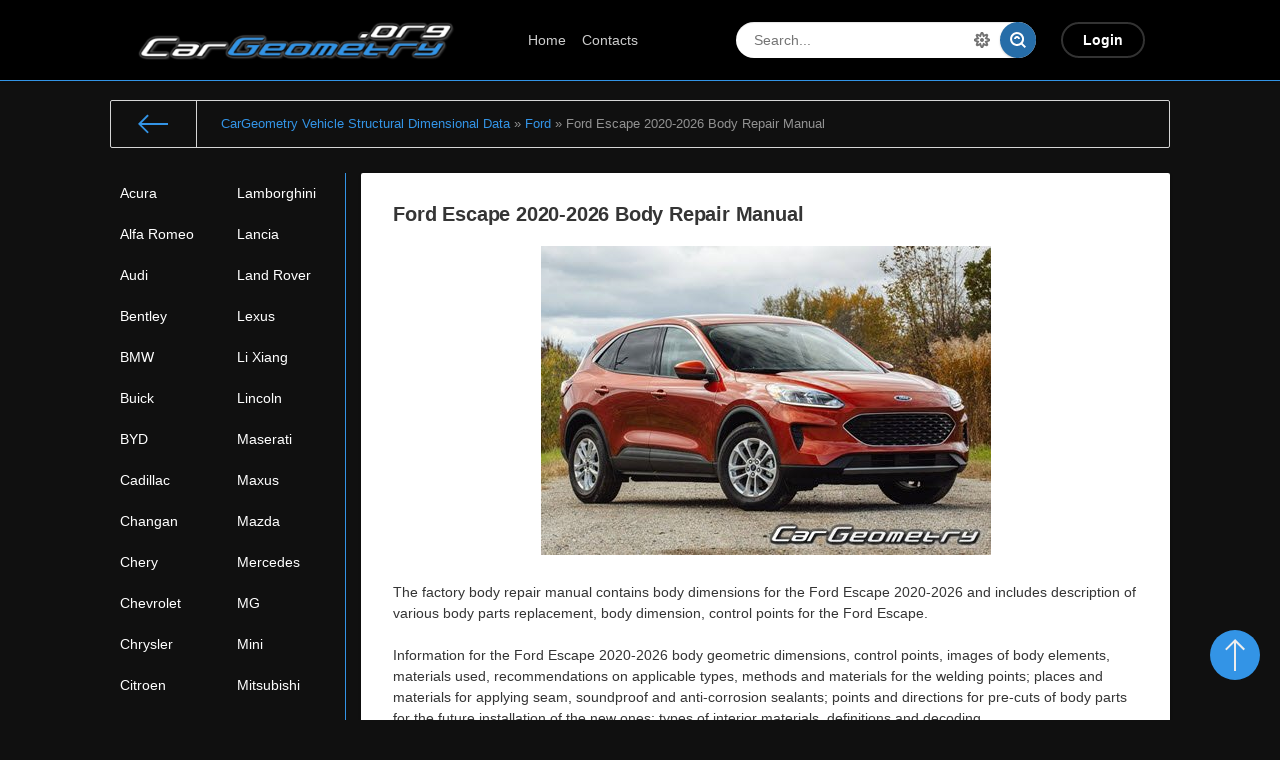

--- FILE ---
content_type: text/html; charset=utf-8
request_url: https://cargeometry.org/ford/1305-ford-escape-2020-2026-body-repair-manual.html
body_size: 7227
content:
<!DOCTYPE html>
<html xml:lang="en" lang="en" >
<head>
	<meta charset="utf-8">
<title>Ford Escape 2020-2026 Body Repair Manual &raquo; CarGeometry Vehicle Structural Dimensional Data</title>
<meta name="description" content="Factory Body Repair Manual contains frame dimensions for the Ford Escape 2020-2026 and includes description of various body parts replacement, body dimension, frame control points for the Ford Escape. Factory Body Repair Manual contains frame dimensions for the Ford Escape 2020-2026 and includes">
<meta name="keywords" content="Escape, points, dimensions, frame, materials, Factory, repair, parts, control, Repair, Manual, contains, types, various, includes, description, replacement, dimension, information, working">
<meta name="generator" content="Cargeometry.org" />
<meta property="og:site_name" content="CarGeometry Vehicle Structural Dimensional Data">
<meta property="og:type" content="article">
<meta property="og:title" content="Ford Escape 2020-2026 Body Repair Manual">
<meta property="og:url" content="https://cargeometry.org/ford/1305-ford-escape-2020-2026-body-repair-manual.html">
<meta name="news_keywords" content="Ford, Escape, Body dimensions">
<meta property="og:image" content="https://cargeometry.org/uploads/posts/2023-06/1688066881_ford-escape-2020-2026_razmeri_kuzova_.jpg">
<meta property="og:description" content="The factory body repair manual contains body dimensions for the Ford Escape 2020-2026 and includes description of various body parts replacement, body dimension, control points for the Ford Escape.Information for the Ford Escape 2020-2026 body geometric dimensions, control points, images of body">
<link rel="search" type="application/opensearchdescription+xml" href="https://cargeometry.org/index.php?do=opensearch" title="CarGeometry Vehicle Structural Dimensional Data">
<link rel="canonical" href="https://cargeometry.org/ford/1305-ford-escape-2020-2026-body-repair-manual.html">
<link href="/engine/editor/css/default.css?v=dd414" rel="stylesheet" type="text/css">
<script src="/engine/classes/js/jquery.js?v=dd414"></script>
<script src="/engine/classes/js/jqueryui.js?v=dd414" defer></script>
<script src="/engine/classes/js/dle_js.js?v=dd414" defer></script>
<script src="/engine/classes/highslide/highslide.js?v=dd414" defer></script>
<script src="/engine/classes/masha/masha.js?v=dd414" defer></script>
	<meta name="HandheldFriendly" content="true">
	<meta name="format-detection" content="telephone=no">
	<meta name="viewport" content="initial-scale=1.0, maximum-scale=5.0, width=device-width">
	<meta name="apple-mobile-web-app-capable" content="yes">
	<meta name="apple-mobile-web-app-status-bar-style" content="default">

	<link rel="shortcut icon" href="/templates/Default/images/favicon.ico">
	<link rel="apple-touch-icon" href="/templates/Default/images/touch-icon-iphone.png">
	<link rel="apple-touch-icon" sizes="76x76" href="/templates/Default/images/touch-icon-ipad.png">
	<link rel="apple-touch-icon" sizes="120x120" href="/templates/Default/images/touch-icon-iphone-retina.png">
	<link rel="apple-touch-icon" sizes="152x152" href="/templates/Default/images/touch-icon-ipad-retina.png">

	<link href="/templates/Default/css/engine.css" type="text/css" rel="stylesheet">
	<link href="/templates/Default/css/styles.css" type="text/css" rel="stylesheet">
	<link href="/templates/Default/css/app.css" type="text/css" rel="stylesheet">
<!-- <script type="text/javascript" src="/engine/buysystem/js/dle_buysystem.js"></script> -->
<!-- <link media="screen" href="/engine/buysystem/js/dle_buysystem.css" type="text/css" rel="stylesheet" /> -->
</head>
<body>
	
	<div class="page showfull">
		<div class="wrp">
			<!-- Header -->
			<header id="header">

				<div class="header">
					<div class="wrp">
						<div class="midside">
							<div id="header_menu">
								<!-- Logo -->
								<a class="logotype" href="/">
									<span class="logo_icon">
										<img src="/templates/Default/images/logo.png" width="320" height="40" alt="logo" class="icon icon-logo">
									</span>
								</a>
								<!-- / Logo -->
								<!-- main menu -->
								<nav id="top_menu">
									<a href="/" title="Home">Home</a>
<a href="/index.php?do=feedback" title="Contacts">Contacts</a>

								</nav>
								<!-- / main menu -->

								<!-- Search -->
								<form id="q_search" class="rightside" method="post">
									<div class="q_search">
										<input id="story" name="story" placeholder="Search..." type="search">
										<button class="btn q_search_btn" type="submit" title="Find"><svg class="icon icon-search"><use xlink:href="#icon-search"></use></svg><span class="title_hide">Find</span></button>
										<a class="q_search_adv" href="/index.php?do=search&amp;mode=advanced" title="Extended Search"><svg class="icon icon-set"><use xlink:href="#icon-set"></use></svg><span class="title_hide">Extended Search</span></a>
									</div>
									<input type="hidden" name="do" value="search">
									<input type="hidden" name="subaction" value="search">
								</form>
								<!-- / Search -->

								<!-- menu button -->
								<button id="mobile_menu_btn" aria-label="Mobile Menu Button">
									<span class="menu_toggle">
										<i class="mt_1"></i><i class="mt_2"></i><i class="mt_3"></i>
									</span>
									<span class="menu_toggle__title">
										Menu
									</span>
								</button>
								<!-- / menu button -->

								<div class="d-flex align-items-center">
									

<ul id="login_pane">
	<li class="dropdown">
		<a data-toggle="dropdown" class="btn-border" href="#"><b>Login</b></a>
		<form class="dropdown-form dot" method="post">
			<div class="soc_links">
				
				
				
				
				
				
			</div>
			<ul class="login_form">
				<li>
					<label for="login_name">E-Mail:</label>
					<input placeholder="E-Mail:" type="text" name="login_name" id="login_name">
					<svg class="icon icon-login"><use xlink:href="#icon-login"></use></svg>
				</li>
				<li class="login_input-btn">
					<label for="login_password">Password</label>
					<input placeholder="Password" type="password" name="login_password" id="login_password">
					<svg class="icon icon-pass"><use xlink:href="#icon-pass"></use></svg>
					<button class="btn" onclick="submit();" type="submit" title="Submit">
						<svg class="icon icon-right"><use xlink:href="#icon-right"></use></svg>
						<span class="title_hide">Submit</span>
					</button>
				</li>
			</ul>
			<input name="login" type="hidden" id="login" value="submit">
			<div class="login_form__foot">
				<a class="right" href="https://cargeometry.org/index.php?do=register"><b>Registration</b></a>
				<a href="https://cargeometry.org/index.php?do=lostpassword">Forgot password?</a>
			</div>
		</form>
	</li>

</ul>

									<!-- menu button -->
									<button id="search_btn" aria-label="Search Button">
										<span>
											<svg class="icon icon-search"><use xlink:href="#icon-search"></use></svg>
											<svg class="icon icon-cross"><use xlink:href="#icon-cross"></use></svg>
										</span>
									</button>
									<!-- / menu button -->
								</div>
							</div>
						</div>

					</div>
				</div>
			</header>
			<!-- / Header -->
			<div class="conteiner">
				<div class="midside">
					<div class="content_top">
					

					

<div class="pagetools">
	<div class="pagetools_in">
		<div class="breadcrumb">
			<div class="breadcrumb_in">
			<div class="speedbar"><div class="over"><span itemscope itemtype="https://schema.org/BreadcrumbList"><span itemprop="itemListElement" itemscope itemtype="https://schema.org/ListItem"><meta itemprop="position" content="1"><a href="https://cargeometry.org/" itemprop="item"><span itemprop="name">CarGeometry Vehicle Structural Dimensional Data</span></a></span> » <span itemprop="itemListElement" itemscope itemtype="https://schema.org/ListItem"><meta itemprop="position" content="2"><a href="https://cargeometry.org/ford/" itemprop="item"><span itemprop="name">Ford</span></a></span> » Ford Escape 2020-2026 Body Repair Manual</span></div></div>
			</div>
			<a class="pagetools_back" href="/">
				<svg class="icon icon-left"><use xlink:href="#icon-left"></use></svg>
				<span class="title_hide">Home</span>
			</a>
		</div>
	</div>
</div>

					</div>
					<section id="content">
						<div class="row">
							<div class="col-md-auto">
								<div id="cat_menu">
									<nav class="cat_menu">
										<div class="cat_menu__tm"><a href="/" title="Home">Home</a>
<a href="/index.php?do=feedback" title="Contacts">Contacts</a>
</div>
										<ul class="categories-menu">
<li><a href="https://cargeometry.org/acura/">Acura </a>
	
	</li><li><a href="https://cargeometry.org/alfa-romeo/">Alfa Romeo </a>
	
	</li><li><a href="https://cargeometry.org/audi-dimension/">Audi </a>
	
	</li><li><a href="https://cargeometry.org/bentley-dimension/">Bentley </a>
	
	</li><li><a href="https://cargeometry.org/bmw/">BMW </a>
	
	</li><li><a href="https://cargeometry.org/buick/">Buick </a>
	
	</li><li><a href="https://cargeometry.org/byd/">BYD </a>
	
	</li><li><a href="https://cargeometry.org/cadillac/">Cadillac </a>
	
	</li><li><a href="https://cargeometry.org/changan/">Changan </a>
	
	</li><li><a href="https://cargeometry.org/chery/">Chery </a>
	
	</li><li><a href="https://cargeometry.org/chevrolet/">Chevrolet </a>
	
	</li><li><a href="https://cargeometry.org/chrysler/">Chrysler </a>
	
	</li><li><a href="https://cargeometry.org/citroen/">Citroen </a>
	
	</li><li><a href="https://cargeometry.org/cupra/">Cupra </a>
	
	</li><li><a href="https://cargeometry.org/dacia/">Dacia </a>
	
	</li><li><a href="https://cargeometry.org/daewoo/">Daewoo </a>
	
	</li><li><a href="https://cargeometry.org/daihatsu/">Daihatsu </a>
	
	</li><li><a href="https://cargeometry.org/dodge/">Dodge </a>
	
	</li><li><a href="https://cargeometry.org/dongfeng/">Dongfeng </a>
	
	</li><li><a href="https://cargeometry.org/exeed/">Exeed </a>
	
	</li><li><a href="https://cargeometry.org/ferrari/">Ferrari </a>
	
	</li><li><a href="https://cargeometry.org/fiat/">Fiat </a>
	
	</li><li><b><a href="https://cargeometry.org/ford/">Ford </a></b>
	
	</li><li><a href="https://cargeometry.org/genesis/">Genesis </a>
	
	</li><li><a href="https://cargeometry.org/gmc/">GMC </a>
	
	</li><li><a href="https://cargeometry.org/geely/">Geely </a>
	
	</li><li><a href="https://cargeometry.org/great-wall/">Great Wall </a>
	
	</li><li><a href="https://cargeometry.org/haval/">Haval </a>
	
	</li><li><a href="https://cargeometry.org/honda/">Honda </a>
	
	</li><li><a href="https://cargeometry.org/hozon/">Hozon </a>
	
	</li><li><a href="https://cargeometry.org/hummer/">Hummer </a>
	
	</li><li><a href="https://cargeometry.org/hyundai/">Hyundai </a>
	
	</li><li><a href="https://cargeometry.org/infiniti/">Infiniti </a>
	
	</li><li><a href="https://cargeometry.org/isuzu/">Isuzu </a>
	
	</li><li><a href="https://cargeometry.org/jac/">JAC </a>
	
	</li><li><a href="https://cargeometry.org/jaguar/">Jaguar </a>
	
	</li><li><a href="https://cargeometry.org/jeep/">Jeep </a>
	
	</li><li><a href="https://cargeometry.org/kia/">Kia </a>
	
	</li><li><a href="https://cargeometry.org/lamborghini/">Lamborghini </a>
	
	</li><li><a href="https://cargeometry.org/lancia/">Lancia </a>
	
	</li><li><a href="https://cargeometry.org/land-rover/">Land Rover </a>
	
	</li><li><a href="https://cargeometry.org/lexus/">Lexus </a>
	
	</li><li><a href="https://cargeometry.org/lixiang/">Li Xiang </a>
	
	</li><li><a href="https://cargeometry.org/lincoln/">Lincoln </a>
	
	</li><li><a href="https://cargeometry.org/maserati/">Maserati </a>
	
	</li><li><a href="https://cargeometry.org/maxus/">Maxus </a>
	
	</li><li><a href="https://cargeometry.org/mazda/">Mazda </a>
	
	</li><li><a href="https://cargeometry.org/mercedes/">Mercedes </a>
	
	</li><li><a href="https://cargeometry.org/mg/">MG </a>
	
	</li><li><a href="https://cargeometry.org/mini/">Mini </a>
	
	</li><li><a href="https://cargeometry.org/mitsubishi/">Mitsubishi </a>
	
	</li><li><a href="https://cargeometry.org/nissan/">Nissan </a>
	
	</li><li><a href="https://cargeometry.org/opel/">Opel </a>
	
	</li><li><a href="https://cargeometry.org/peugeot/">Peugeot </a>
	
	</li><li><a href="https://cargeometry.org/polestar/">Polestar </a>
	
	</li><li><a href="https://cargeometry.org/porsche/">Porsche </a>
	
	</li><li><a href="https://cargeometry.org/renault/">Renault </a>
	
	</li><li><a href="https://cargeometry.org/rivian/">Rivian </a>
	
	</li><li><a href="https://cargeometry.org/rover/">Rover </a>
	
	</li><li><a href="https://cargeometry.org/scion/">Scion </a>
	
	</li><li><a href="https://cargeometry.org/seat/">Seat </a>
	
	</li><li><a href="https://cargeometry.org/skoda/">Skoda </a>
	
	</li><li><a href="https://cargeometry.org/smart/">Smart </a>
	
	</li><li><a href="https://cargeometry.org/ssangyong/">SsangYong </a>
	
	</li><li><a href="https://cargeometry.org/subaru/">Subaru </a>
	
	</li><li><a href="https://cargeometry.org/suzuki/">Suzuki </a>
	
	</li><li><a href="https://cargeometry.org/tesla/">Tesla </a>
	
	</li><li><a href="https://cargeometry.org/toyota/">Toyota </a>
	
	</li><li><a href="https://cargeometry.org/vinfast/">VinFast </a>
	
	</li><li><a href="https://cargeometry.org/volkswagen/">Volkswagen </a>
	
	</li><li><a href="https://cargeometry.org/volvo/">Volvo </a>
	
	</li><li><a href="https://cargeometry.org/voyah/">Voyah </a>
	
	</li><li><a href="https://cargeometry.org/xiaomi/">Xiaomi </a>
	
	</li><li><a href="https://cargeometry.org/zeekr/">Zeekr </a>
	
	</li><li><a href="https://cargeometry.org/zotye/">Zotye </a>
	
	</li><li><a href="https://cargeometry.org/info/">.Info </a>
	
	</li>
</ul>
									</nav>
								</div>
							</div>

							<div class="col-md content-holder">
								
								
								
								
								
								<div id='dle-content'><article class="box story fullstory">
	<div class="box_in">
		<h2 class="title">Ford Escape 2020-2026 Body Repair Manual</h2>
		<div class="text">
			<div style="text-align:center;"><!--dle_image_begin:https://cargeometry.org/uploads/posts/2023-06/1688066881_ford-escape-2020-2026_razmeri_kuzova_.jpg||Ford Escape 2020-2026  Body Repair Manual--><img src="/uploads/posts/2023-06/1688066881_ford-escape-2020-2026_razmeri_kuzova_.jpg" style="max-width:100%;" alt="Ford Escape 2020-2026  Body Repair Manual"><!--dle_image_end--></div><br>The factory body repair manual contains body dimensions for the Ford Escape 2020-2026  and includes description of various body parts replacement, body dimension, control points for the Ford Escape.<br><br>Information for the Ford Escape 2020-2026 body geometric dimensions, control points, images of body elements, materials used, recommendations on applicable types, methods and materials for the welding points; places and materials for applying seam, soundproof and anti-corrosion sealants; points and directions for pre-cuts of body parts for the future installation of the new ones; types of interior materials, definitions and decoding.<br><br>Ford Escape 2020-2026  Body Repair Manual 360 pages in English. This collection contains a huge amount of extremely useful and necessary information for those working in body shops themselves and the owners of body repair companies involved in Ford Escape body repair.<br><br><div style="text-align:center;"><b>Data sample from the archive</b></div><br><br><div style="text-align:center;"><!--MBegin:https://cargeometry.org/uploads/posts/2023-06/1688066919_ford-escape-2020-2026_razmeri_kuzova_01.jpg|--><a href="https://cargeometry.org/uploads/posts/2023-06/1688066919_ford-escape-2020-2026_razmeri_kuzova_01.jpg" class="highslide"><img src="/uploads/posts/2023-06/medium/1688066919_ford-escape-2020-2026_razmeri_kuzova_01.jpg" style="max-width:100%;" alt=""></a><!--MEnd--><br><!--MBegin:https://cargeometry.org/uploads/posts/2023-06/1688066892_ford-escape-2020-2026_razmeri_kuzova_02.jpg|--><a href="https://cargeometry.org/uploads/posts/2023-06/1688066892_ford-escape-2020-2026_razmeri_kuzova_02.jpg" class="highslide"><img src="/uploads/posts/2023-06/medium/1688066892_ford-escape-2020-2026_razmeri_kuzova_02.jpg" style="max-width:100%;" alt=""></a><!--MEnd--><br><!--MBegin:https://cargeometry.org/uploads/posts/2023-06/1688066871_ford-escape-2020-2026_razmeri_kuzova_03.jpg|--><a href="https://cargeometry.org/uploads/posts/2023-06/1688066871_ford-escape-2020-2026_razmeri_kuzova_03.jpg" class="highslide"><img src="/uploads/posts/2023-06/medium/1688066871_ford-escape-2020-2026_razmeri_kuzova_03.jpg" style="max-width:100%;" alt=""></a><!--MEnd--><br><!--MBegin:https://cargeometry.org/uploads/posts/2023-06/1688066901_ford-escape-2020-2026_razmeri_kuzova_04.jpg|--><a href="https://cargeometry.org/uploads/posts/2023-06/1688066901_ford-escape-2020-2026_razmeri_kuzova_04.jpg" class="highslide"><img src="/uploads/posts/2023-06/medium/1688066901_ford-escape-2020-2026_razmeri_kuzova_04.jpg" style="max-width:100%;" alt=""></a><!--MEnd--><br><!--MBegin:https://cargeometry.org/uploads/posts/2023-06/1688066878_ford-escape-2020-2026_razmeri_kuzova_05.jpg|--><a href="https://cargeometry.org/uploads/posts/2023-06/1688066878_ford-escape-2020-2026_razmeri_kuzova_05.jpg" class="highslide"><img src="/uploads/posts/2023-06/medium/1688066878_ford-escape-2020-2026_razmeri_kuzova_05.jpg" style="max-width:100%;" alt=""></a><!--MEnd--><br><!--MBegin:https://cargeometry.org/uploads/posts/2023-06/1688066921_ford-escape-2020-2026_razmeri_kuzova_05a.jpg|--><a href="https://cargeometry.org/uploads/posts/2023-06/1688066921_ford-escape-2020-2026_razmeri_kuzova_05a.jpg" class="highslide"><img src="/uploads/posts/2023-06/medium/1688066921_ford-escape-2020-2026_razmeri_kuzova_05a.jpg" style="max-width:100%;" alt=""></a><!--MEnd--><br><!--MBegin:https://cargeometry.org/uploads/posts/2023-06/1688066929_ford-escape-2020-2026_razmeri_kuzova_05a1.jpg|--><a href="https://cargeometry.org/uploads/posts/2023-06/1688066929_ford-escape-2020-2026_razmeri_kuzova_05a1.jpg" class="highslide"><img src="/uploads/posts/2023-06/medium/1688066929_ford-escape-2020-2026_razmeri_kuzova_05a1.jpg" style="max-width:100%;" alt=""></a><!--MEnd--><br><!--MBegin:https://cargeometry.org/uploads/posts/2023-06/1688066909_ford-escape-2020-2026_razmeri_kuzova_05a2.jpg|--><a href="https://cargeometry.org/uploads/posts/2023-06/1688066909_ford-escape-2020-2026_razmeri_kuzova_05a2.jpg" class="highslide"><img src="/uploads/posts/2023-06/medium/1688066909_ford-escape-2020-2026_razmeri_kuzova_05a2.jpg" style="max-width:100%;" alt=""></a><!--MEnd--><br><!--MBegin:https://cargeometry.org/uploads/posts/2023-06/1688066866_ford-escape-2020-2026_razmeri_kuzova_05a3.jpg|--><a href="https://cargeometry.org/uploads/posts/2023-06/1688066866_ford-escape-2020-2026_razmeri_kuzova_05a3.jpg" class="highslide"><img src="/uploads/posts/2023-06/medium/1688066866_ford-escape-2020-2026_razmeri_kuzova_05a3.jpg" style="max-width:100%;" alt=""></a><!--MEnd--><br><!--MBegin:https://cargeometry.org/uploads/posts/2023-06/1688066919_ford-escape-2020-2026_razmeri_kuzova_05a4.jpg|--><a href="https://cargeometry.org/uploads/posts/2023-06/1688066919_ford-escape-2020-2026_razmeri_kuzova_05a4.jpg" class="highslide"><img src="/uploads/posts/2023-06/medium/1688066919_ford-escape-2020-2026_razmeri_kuzova_05a4.jpg" style="max-width:100%;" alt=""></a><!--MEnd--><br><!--MBegin:https://cargeometry.org/uploads/posts/2023-06/1688066872_ford-escape-2020-2026_razmeri_kuzova_06.jpg|--><a href="https://cargeometry.org/uploads/posts/2023-06/1688066872_ford-escape-2020-2026_razmeri_kuzova_06.jpg" class="highslide"><img src="/uploads/posts/2023-06/medium/1688066872_ford-escape-2020-2026_razmeri_kuzova_06.jpg" style="max-width:100%;" alt=""></a><!--MEnd--><br><!--MBegin:https://cargeometry.org/uploads/posts/2023-06/1688066897_ford-escape-2020-2026_razmeri_kuzova_07.jpg|--><a href="https://cargeometry.org/uploads/posts/2023-06/1688066897_ford-escape-2020-2026_razmeri_kuzova_07.jpg" class="highslide"><img src="/uploads/posts/2023-06/medium/1688066897_ford-escape-2020-2026_razmeri_kuzova_07.jpg" style="max-width:100%;" alt=""></a><!--MEnd--><br><!--MBegin:https://cargeometry.org/uploads/posts/2023-06/1688066891_ford-escape-2020-2026_razmeri_kuzova_08.jpg|--><a href="https://cargeometry.org/uploads/posts/2023-06/1688066891_ford-escape-2020-2026_razmeri_kuzova_08.jpg" class="highslide"><img src="/uploads/posts/2023-06/medium/1688066891_ford-escape-2020-2026_razmeri_kuzova_08.jpg" style="max-width:100%;" alt=""></a><!--MEnd--><br><!--MBegin:https://cargeometry.org/uploads/posts/2023-06/1688066874_ford-escape-2020-2026_razmeri_kuzova_09.jpg|--><a href="https://cargeometry.org/uploads/posts/2023-06/1688066874_ford-escape-2020-2026_razmeri_kuzova_09.jpg" class="highslide"><img src="/uploads/posts/2023-06/medium/1688066874_ford-escape-2020-2026_razmeri_kuzova_09.jpg" style="max-width:100%;" alt=""></a><!--MEnd--><br><!--MBegin:https://cargeometry.org/uploads/posts/2023-06/1688066910_ford-escape-2020-2026_razmeri_kuzova_10.jpg|--><a href="https://cargeometry.org/uploads/posts/2023-06/1688066910_ford-escape-2020-2026_razmeri_kuzova_10.jpg" class="highslide"><img src="/uploads/posts/2023-06/medium/1688066910_ford-escape-2020-2026_razmeri_kuzova_10.jpg" style="max-width:100%;" alt=""></a><!--MEnd--><br><!--dle_image_begin:https://cargeometry.org/uploads/posts/2023-08/1691851847_ford-escape-2020-2026_razmeri_kuzova_16.jpg|--><img src="/uploads/posts/2023-08/1691851847_ford-escape-2020-2026_razmeri_kuzova_16.jpg" style="max-width:100%;" alt="Ford Escape 2020-2026 Body Repair Manual"><!--dle_image_end--><br><!--dle_image_begin:https://cargeometry.org/uploads/posts/2023-08/1691851838_ford-escape-2020-2026_razmeri_kuzova_17.jpg|--><img src="/uploads/posts/2023-08/1691851838_ford-escape-2020-2026_razmeri_kuzova_17.jpg" style="max-width:100%;" alt=""><!--dle_image_end--><br><!--dle_image_begin:https://cargeometry.org/uploads/posts/2023-08/1691851821_ford-escape-2020-2026_razmeri_kuzova_18.jpg|--><img src="/uploads/posts/2023-08/1691851821_ford-escape-2020-2026_razmeri_kuzova_18.jpg" style="max-width:100%;" alt=""><!--dle_image_end--><br><!--MBegin:https://cargeometry.org/uploads/posts/2024-01/1706297166_ford-escape-2020-2026_razmeri_kuzova_19.jpg|--><a href="https://cargeometry.org/uploads/posts/2024-01/1706297166_ford-escape-2020-2026_razmeri_kuzova_19.jpg" class="highslide"><img src="/uploads/posts/2024-01/medium/1706297166_ford-escape-2020-2026_razmeri_kuzova_19.jpg" style="max-width:100%;" alt=""></a><!--MEnd--><br><!--MBegin:https://cargeometry.org/uploads/posts/2024-01/1706297094_ford-escape-2020-2026_razmeri_kuzova_20.jpg|--><a href="https://cargeometry.org/uploads/posts/2024-01/1706297094_ford-escape-2020-2026_razmeri_kuzova_20.jpg" class="highslide"><img src="/uploads/posts/2024-01/medium/1706297094_ford-escape-2020-2026_razmeri_kuzova_20.jpg" style="max-width:100%;" alt=""></a><!--MEnd--><br><!--dle_image_begin:https://cargeometry.org/uploads/posts/2023-06/1688066854_ford-escape-2020-2026_razmeri_kuzova_13.jpg|--><img src="/uploads/posts/2023-06/1688066854_ford-escape-2020-2026_razmeri_kuzova_13.jpg" style="max-width:100%;" alt=""><!--dle_image_end--><br><!--dle_image_begin:https://cargeometry.org/uploads/posts/2023-06/1688066847_ford-escape-2020-2026_razmeri_kuzova_14.jpg|--><img src="/uploads/posts/2023-06/1688066847_ford-escape-2020-2026_razmeri_kuzova_14.jpg" style="max-width:100%;" alt=""><!--dle_image_end--><br><!--dle_image_begin:https://cargeometry.org/uploads/posts/2023-06/1688066922_ford-escape-2020-2026_razmeri_kuzova_15.jpg|--><img src="/uploads/posts/2023-06/1688066922_ford-escape-2020-2026_razmeri_kuzova_15.jpg" style="max-width:100%;" alt=""><!--dle_image_end--><br><!--dle_image_begin:https://cargeometry.org/uploads/posts/2023-06/1688066879_ford-escape-2020-2026_razmeri_kuzova_11.jpg|--><img src="/uploads/posts/2023-06/1688066879_ford-escape-2020-2026_razmeri_kuzova_11.jpg" style="max-width:100%;" alt=""><!--dle_image_end--><br><!--dle_image_begin:https://cargeometry.org/uploads/posts/2023-06/1688066873_ford-escape-2020-2026_razmeri_kuzova_12.jpg|--><img src="/uploads/posts/2023-06/1688066873_ford-escape-2020-2026_razmeri_kuzova_12.jpg" style="max-width:100%;" alt=""><!--dle_image_end--></div><br><br><br><!--colorstart:#CC0000--><span style="color:#CC0000"><!--/colorstart--><div style="text-align:center;"><b>Download Factory manual for body repair and body dimensions<br>Ford Escape 2020-2026</b></div><!--colorend--></span><!--/colorend--><br><!--colorstart:#CC0000--><span style="color:#CC0000"><!--/colorstart--><div style="text-align:center;"><b>Price: $36</b></div><!--colorend--></span><!--/colorend--><br><br><div style="text-align:center;"><!--dle_image_begin:https://cargeometry.org/buyitem.gif|--><img src="/buyitem.gif" style="max-width:100%;" alt=""><!--dle_image_end--></div>
			
		</div>
		
		<div class="story_tools ignore-select">
			
		</div>
		
	</div>
	<div class="meta ignore-select">
		<ul class="right">
			<li class="complaint" title="Complaint"><a href="javascript:AddComplaint('1305', 'news')"><svg class="icon icon-bad"><use xlink:href="#icon-bad"></use></svg><span class="title_hide">complaint</span></a></li>
			<li class="grey" title="Views: 851"><svg class="icon icon-views"><use xlink:href="#icon-views"></use></svg> 851</li>
			<li title="Comments: 0"></li>
		</ul>

		
		<div class="left">
			<div class="category">
				<svg class="icon icon-cat"><use xlink:href="#icon-cat"></use></svg>
				<a href="https://cargeometry.org/ford/">Ford</a>
			</div>
		</div>
	</div>
</article>

<div class="next-prev ignore-select">
	<a href="https://cargeometry.org/ford/1304-ford-escape-c520-2016-2020-body-repair-manual.html" class="btn">Prev</a>
	<a href="https://cargeometry.org/ford/1306-ford-edge-u388-2011-2015-body-dimensions.html" class="btn right">Next</a>
</div>
<div class="fullstory_foot shadow ignore-select">
	<div class="wrp">
		
		<div class="block col_news">
			<div class="block_title"><h4 class="ultrabold">Related News</h4></div>
			<div class="grid_list">
				<li>
	<a href="https://cargeometry.org/ford/1304-ford-escape-c520-2016-2020-body-repair-manual.html" title="Ford Escape (C520) 2016-2020 Body Repair Manual">
		<svg class="icon icon-rel"><use xlink:href="#icon-rel"></use></svg>
		<b>Ford Escape (C520) 2016-2020 Body Repair Manual</b>
	</a>
</li><li>
	<a href="https://cargeometry.org/ford/1300-ford-escape-j87r-2006-2012-body-dimensions.html" title="Ford Escape (J87R) 2006-2012 Body dimensions">
		<svg class="icon icon-rel"><use xlink:href="#icon-rel"></use></svg>
		<b>Ford Escape (J87R) 2006-2012 Body dimensions</b>
	</a>
</li><li>
	<a href="https://cargeometry.org/ford/1266-ford-maverick-amp-ford-escape-2001-2007-body-repair-manual.html" title="Ford Maverick &amp; Ford Escape 2001-2007 Body Repair Manual">
		<svg class="icon icon-rel"><use xlink:href="#icon-rel"></use></svg>
		<b>Ford Maverick &amp; Ford Escape 2001-2007 Body Repair Manual</b>
	</a>
</li><li>
	<a href="https://cargeometry.org/ford/1301-ford-escape-2008-2012-body-dimensions.html" title="Ford Escape 2008-2012 Body dimensions">
		<svg class="icon icon-rel"><use xlink:href="#icon-rel"></use></svg>
		<b>Ford Escape 2008-2012 Body dimensions</b>
	</a>
</li><li>
	<a href="https://cargeometry.org/ford/1303-ford-escape-2012-2016-body-dimensions.html" title="Ford Escape 2012-2016 Body dimensions">
		<svg class="icon icon-rel"><use xlink:href="#icon-rel"></use></svg>
		<b>Ford Escape 2012-2016 Body dimensions</b>
	</a>
</li><li>
	<a href="https://cargeometry.org/ford/1262-ford-mustang-mach-e-2020-2026-body-repair-manual.html" title="Ford Mustang Mach-E 2020-2026 Body Repair Manual">
		<svg class="icon icon-rel"><use xlink:href="#icon-rel"></use></svg>
		<b>Ford Mustang Mach-E 2020-2026 Body Repair Manual</b>
	</a>
</li>
			</div>
		</div>
		
		<div class="banner">

<div class="comments ignore-select">
	<div class="box">
		


		<div class="com_list">
			<!--dlecomments-->
		</div>
	</div>

	<!--dlenavigationcomments-->
	<!--dleaddcomments-->
</div>

</div>
								
							</div>
						</div>
					</section>

				</div>
			</div>
			<div class="footer_menu clrfix">
	

	<a id="upper" href="/" title="Up">
		<svg class="icon icon-up"><use xlink:href="#icon-up"></use></svg>
	</a>

	
	<div class="midside">
		<ul class="foot_menu">
			<li>
				<b role="button" data-toggle="collapse" data-target="#fmenu_1" aria-expanded="false" class="collapsed title">
					Categories<i></i>
				</b>
				<div class="collapse" id="fmenu_1">
					<nav>
						<a href="/index.php?do=register">Registration</a>
						<a href="/index.php?do=search&amp;mode=advanced">Advanced search</a>
					</nav>
				</div>
			</li>
			<li>
				<b role="button" data-toggle="collapse" data-target="#fmenu_2" aria-expanded="false" class="collapsed title">Support<i></i></b>
				<div class="collapse" id="fmenu_2">
					<nav>
						<a href="/index.php?do=lastnews">Latest news</a>
						<a href="/index.php?do=feedback">Contacts</a>
					</nav>
				</div>
			</li>
			<li>
				<b role="button" data-toggle="collapse" data-target="#fmenu_3" aria-expanded="false" class="collapsed title">Customers<i></i></b>
				<div class="collapse" id="fmenu_3">
					<nav>
						<a href="https://cargeometry.org/privacy_policy.pdf" target="_blank" rel="nofollow">Privacy policy</a>
						<a href="https://cargeometry.org/Terms_of_Use.pdf" target="_blank" rel="nofollow">Terms of use</a>
					</nav>
				</div>
			</li>
		</ul>
	</div>
</div>
		</div>
		<footer class="footer">

	<div class="midside">
		<!-- Copyright -->
<div class="copyright">
	Copyright © 2010&ndash;2023 <a href="https://cargeometry.org/" target="_blank">Cargeometry</a> All Rights Reserved © 2023
</div>
<!-- / Copyright -->


		<!-- Block for counters -->
		<div class="counter">
			<!--LiveInternet counter--><a href="https://www.liveinternet.ru" aria-label="liveinternet"
				target="_blank"><img id="licnt18DB" width="88" height="15" style="border:0"
				title="LiveInternet: Visit LiveInternet"
				src="[data-uri]"
				alt=""/></a><script>(function(d,s){d.getElementById("licnt18DB").src=
				"https://counter.yadro.ru/hit?t24.11;r"+escape(d.referrer)+
				((typeof(s)=="undefined")?"":";s"+s.width+"*"+s.height+"*"+
				(s.colorDepth?s.colorDepth:s.pixelDepth))+";u"+escape(d.URL)+
				";h"+escape(d.title.substring(0,150))+";"+Math.random()})
				(document,screen)</script><!--/LiveInternet-->
		</div>
		<!-- / Block for counters -->
	</div>

</footer>

	</div>
	
	
	<script>
<!--
var dle_root       = '/';
var dle_admin      = '';
var dle_login_hash = 'a69019a3f8ac893c166f12f941627e763d2bcc16';
var dle_group      = 5;
var dle_skin       = 'Default';
var dle_wysiwyg    = '1';
var quick_wysiwyg  = '1';
var dle_min_search = '4';
var dle_act_lang   = ["Yes", "No", "Enter", "Cancel", "Save", "Delete", "Loading. Please, wait..."];
var menu_short     = 'Quick edit';
var menu_full      = 'Full edit';
var menu_profile   = 'View profile';
var menu_send      = 'Send message';
var menu_uedit     = 'Admin Center';
var dle_info       = 'Information';
var dle_confirm    = 'Confirm';
var dle_prompt     = 'Enter the information';
var dle_req_field  = 'Please fill in all the required fields';
var dle_del_agree  = 'Are you sure you want to delete it? This action cannot be undone';
var dle_spam_agree = 'Are you sure you want to mark the user as a spammer? This will remove all his comments';
var dle_c_title    = 'Send a complaint';
var dle_complaint  = 'Enter the text of your complaint to the Administration:';
var dle_mail       = 'Your e-mail:';
var dle_big_text   = 'Highlighted section of text is too large.';
var dle_orfo_title = 'Enter a comment to the detected error on the page for Administration ';
var dle_p_send     = 'Send';
var dle_p_send_ok  = 'Notification has been sent successfully ';
var dle_save_ok    = 'Changes are saved successfully. Refresh the page?';
var dle_reply_title= 'Reply to the comment';
var dle_tree_comm  = '0';
var dle_del_news   = 'Delete article';
var dle_sub_agree  = 'Do you really want to subscribe to this article’s comments?';
var dle_captcha_type  = '2';
var DLEPlayerLang     = {prev: 'Previous',next: 'Next',play: 'Play',pause: 'Pause',mute: 'Mute', unmute: 'Unmute', settings: 'Settings', enterFullscreen: 'Enable full screen mode', exitFullscreen: 'Disable full screen mode', speed: 'Speed', normal: 'Normal', quality: 'Quality', pip: 'PiP mode'};
var allow_dle_delete_news   = false;

jQuery(function($){

hs.graphicsDir = '/engine/classes/highslide/graphics/';
hs.wrapperClassName = 'rounded-white';
hs.outlineType = 'rounded-white';
hs.numberOfImagesToPreload = 0;
hs.captionEval = 'this.thumb.alt';
hs.showCredits = false;
hs.align = 'center';
hs.transitions = ['expand', 'crossfade'];

hs.lang = { loadingText : 'Loading...', playTitle : 'Watch slideshow (space) ', pauseTitle:'Pause', previousTitle : 'Previous image', nextTitle :'Next Image',moveTitle :'Move', closeTitle :'Close (Esc)',fullExpandTitle:'Enlarge to full size',restoreTitle:'Click to close image. Click and hold to move.',focusTitle:'Focus',loadingTitle:'Click to cancel'
};
hs.slideshowGroup='fullnews'; hs.addSlideshow({slideshowGroup: 'fullnews', interval: 4000, repeat: false, useControls: true, fixedControls: 'fit', overlayOptions: { opacity: .75, position: 'bottom center', hideOnMouseOut: true } });

});
//-->
</script>
	<script src="/templates/Default/js/lib.js"></script>
	<script>
		jQuery(function($){
			$.get("/templates/Default/images/sprite.svg", function(data) {
			  var div = document.createElement("div");
			  div.innerHTML = new XMLSerializer().serializeToString(data.documentElement);
			  document.body.insertBefore(div, document.body.childNodes[0]);
			});
		});
	</script>
</body>
</html>


--- FILE ---
content_type: text/css
request_url: https://cargeometry.org/templates/Default/css/styles.css
body_size: 14378
content:
	/* =========== © 2016 Centroarts.com =========== */

	/* Reset */
	html, body, div, span, applet, object, iframe, h1, h2, h3, h4, h5, h6, p, blockquote, pre, a, abbr, acronym, address, big, cite, code, del, dfn, em, img, ins, kbd, q, s, samp, small, strike, strong, sub, sup, tt, var, b, u, i, center, dl, dt, dd, ol, ul, li, fieldset, form, label, legend, table, caption, tbody, tfoot, thead, tr, th, td,article, aside, canvas, details, embed, figure, figcaption, footer, header, hgroup, menu, nav, output, ruby, section, summary, time, mark, audio, video { margin: 0; padding: 0; font-size: 100%; font: inherit; vertical-align: baseline } article, aside, details, figcaption, figure, footer, header, hgroup, menu, nav, section { display: block } body { line-height: 1 } ol, ul { list-style: none } blockquote, q { quotes: none } blockquote:before, blockquote:after, q:before, q:after { content: ''; content: none } table { border-collapse: collapse; border-spacing: 0 }

	html { height: 100%; min-height: 100%; }
	body { min-height: 100%; }
	html, html a { -webkit-font-smoothing: antialiased; }

	/* Configuring basic styles */
	body, select, input, textarea, button {
		font: normal 14px/1.5 Arial, Helvetica, sans-serif;
		color: #353535;
		outline: none;
	}
		a {
			outline: none;
			color: #3394e6;
			text-decoration: none;
		}
		a:hover { text-decoration: underline; }

		a img { border: 0 none; }
		a > img { vertical-align: bottom; }

	/* Headers H1-6 */
	h1,h2,h3,h4,h5,.h1,.h2,.h3,.h4,.h5 {
		margin: 2em 0 .6em 0;
		letter-spacing: -0.01em;
		line-height: normal;
		font-weight: bold;
		text-rendering: optimizeLegibility;
	}
	h1, .h1 { font-size: 23px; }
	h2, .h2 { font-size: 21px; }
	h3, .h3 { font-size: 20px; }
	h4, .h4 { font-size: 18px; }
	h5, .h5 { font-size: 16px; }

	.addcomment h3 { margin: .3em 0 .6em 0; }

	.dlevideoplayer ul[data-theme] {
		display: none;
	}

	/* Frequent styles */
	.strike { text-decoration: line-through; }
	.nobr { white-space: nowrap; }
	.hide { display: none; }
	.title_hide { left: -9999px; position: absolute; top: -9999px; overflow: hidden; width: 0; height: 0; }
	.uline { text-decoration: underline; }
	.strike { text-decoration: line-through; }
	.justify { text-align: justify; }
	.center { text-align: center; }
	.left { float: left; }
	.right { float: right; }
		fieldset { border: 1px solid rgba(0,0,0,0.1); padding: 20px; margin-bottom: 25px; }
		fieldset legend { font-weight: bold; }

	.grey { color: #353535; }
	.grey a { color: inherit; }
	.grey a:hover { color: #353535; }
	.blue { color: #3394e6; }
	.orange { color: #e85319; }

	sup { vertical-align: super; font-size: smaller; }
	sub { vertical-align: sub; font-size: smaller; }
	.over { display: inline-block; vertical-align: middle; max-width: 100%; text-overflow: ellipsis; overflow: hidden; }
	a .over { cursor: pointer; }

	.cover { background-position: 50% 50%; background-repeat: no-repeat; -webkit-background-size: cover; background-size: cover; }

	/* Setting other elements */
	ul { padding-left: 40px; list-style: disc outside; margin-top: 1em; margin-bottom: 1em;}
	ol { padding-left: 40px; list-style: decimal outside; margin-top: 1em; margin-bottom: 1em;}

	.instagram-media, .twitter-tweet {display: inline-block !important;}

		strong, b { font-weight: bold }
		em, cite, i { font-style: italic }
		caption { text-align: left }
		th, td { vertical-align: middle }
		small, .small { font-size: .9em; }
		hr { height: 0; border: 0; border-top: 2px solid #eeeeef; -moz-box-sizing: content-box; box-sizing: content-box; margin: 20px 0; }

		.clr { clear: both }
		.clrfix:after { clear: both; content: ""; display: table; }

	/* --- The division into columns --- */
	@media only screen and (min-width: 601px) {
	.grid_1_2, .grid_1_4 {
		float: left; margin-right: 4%;
		-moz-box-sizing: border-box; -webkit-box-sizing: border-box; box-sizing: border-box;
	}
		.grid_1_2 { width: 48%; }
		.grid_1_4 { width: 22%; }
		.grid_last { margin-right: 0; }
	}

	/* --- Bootstrap --- */
	/* DropDown Menus and forms */
	.dropdown { position: relative; }
		.dropdown-menu, .dropdown-form {
			min-width: 160px; padding: 12px 0; border-radius: 2px; margin-top: 5px !important; display: none; z-index: 99; position: absolute;
			box-shadow: 0 8px 40px -10px rgba(0,0,0,0.3); border: 1px solid #e6e6e6; border-color: rgba(0,0,0,0.1); background-clip: padding-box;
			background-color: #fff;
		}
		.dropdown-menu { list-style: none; margin: 0; }
		.dropdown-form { padding: 40px; }

		.dropdown-menu.dot:before, .dropdown-form.dot:before {
			content: "";
			position: absolute;
			top: 0; left: 50%;
			margin: -11px 0 0 -11px;
			width: 22px; height: 22px;
			border-radius: 50%;
			background-color: #fff;
		}

		/* DropMenu */
		.dropdown-menu li a { height: 1%; padding: 5px 20px; border: 0 none; display: block; white-space: nowrap; text-decoration: none; color: inherit; }
		.dropdown-menu li a:hover { background-color: #e05b37; color: #fff; }
		.open .dropdown-menu, .open .dropdown-form { display: block; }

	/* Expand & Collapse */
	.fade { opacity: 0; -webkit-transition: opacity 0.15s linear; transition: opacity 0.15s linear; }
		.fade.in { opacity: 1; }
		.collapse { overflow: hidden; height: 0; width: 0; display: inline-block; }
		.collapse.in { display: block; width: auto; height: auto; }
		.collapsing { position: relative; height: 0; overflow: hidden; -webkit-transition: height 0.35s ease; transition: height 0.35s ease; }

	/* --- Work tabs --- */
	.tab-content > .tab-pane { display: none; }
		.tab-content > .active { display: block; }

	/* --- Icons --- */
	.icon {
		display: inline-block;
		width: 32px;
		height: 32px;
		fill: #3394e6;
		vertical-align: middle;
	}
		.icon-logo { height: auto; width: 100%; max-width:320px; }

		.icon-vk { width: 10px; height: 1em; }
		.icon-tw { width: 14px; height: 1em; }
		.icon-fb { width: 8px; height: 1em; }
		.icon-gp { width: 18px; height: 1em; }
		.icon-ya { width: 7px; height: 1em; }
		.icon-od { width: 10px; height: 1em; }
		.icon-mail { width: 16px; height: 1em; }

		.grey .icon { fill: #919191; }

	/* --- Layout --- */
	body { background: #101010; }

	/* --- Structure --- */
	.conteiner:after, #header:after { clear: both; content: ""; display: table; }
		.midside {
		width: 100%;
		max-width: 1100px;
		padding-right: 20px;
	    padding-left: 20px;
	    margin-right: auto;
	    margin-left: auto;
		-moz-box-sizing: border-box; -webkit-box-sizing: border-box; box-sizing: border-box;
	}
	.rightside {
		float: right;
		width: 300px;
		padding: 0 25px;
		position: relative;
	}

	/* --- The site header --- */
	#header {
	    margin-bottom: 25px;
	    width: 100%;
	    height: 80px;
	    z-index: 22;
	    position: fixed;
	    left: 0;
	    top: 0;
	    border-bottom: 1px solid #3394e6;
	    background-color: #000000;
	    box-shadow: 0 1px 3px 0 rgba(0,0,0,0.2);
	    -webkit-box-shadow: 0 1px 3px 0 rgba(0,0,0,0.2);
	}
	/* #header, #header_menu { height: 80px; } */
/* 	.header {
		width: 100%; height: 0; z-index: 22;
		position: fixed;
		left: 0; top: 0;
	} */
		.header .midside { height: 0; }
		#header_menu {
			position: relative; z-index: 15;
			padding: 0 25px;
			display: flex;
			align-items: center;
			justify-content: space-between;
		}

	/* The button menu */
	#mobile_menu_btn {
		position: absolute;
		left: 0; top: 0;
		width: 40px; height: 80px;
		text-transform: lowercase;
		white-space: nowrap;
		border: 0 none;
		background-color: transparent;
		color: #fff;
		padding: 5px;
		text-align: center;
		border-right: 1px solid rgba(255,255,255,0.1)
	}
		#mobile_menu_btn > *, #mobile_menu_btn { cursor: pointer; }
		.menu_toggle { display: inline-block; vertical-align: middle; width: 18px; height: 18px; margin: -2px 6px; position: relative; }
		.menu_toggle > i {
			height: 2px; width: 100%;
			background-color: #fff;
			position: absolute;
			left: 0; top: 0;
			-webkit-transition: all ease .2s; transition: all ease .2s;
		}
		.mt_1 { margin-top: 2px; }
		.mt_2 { margin-top: 8px; }
		.mt_3 { margin-top: 14px; }
		.menu_toggle__title { display: none; }
		.mobile-menu_open #mobile_menu_btn .mt_1 {
			-webkit-transform: rotate(-45deg); transform: rotate(-45deg);
		}
		.mobile-menu_open #mobile_menu_btn .mt_2 { opacity: 0; }
		.mobile-menu_open #mobile_menu_btn .mt_3 {
			-webkit-transform: rotate(45deg); transform: rotate(45deg);
		}

	/* Logo */
	.logotype {
		white-space: nowrap;
		color: #fff;
		text-decoration: none !important;
		display: flex;
		align-items: center;
		justify-content: space-around;
		height: 80px;
	}
		.logotype .logo_title {
			margin: 0 0 0 18px;
			font-size: 20px;
			line-height: 34px;
			font-weight: normal;
		}
		.logotype .icon-logo { fill: #3394e6; }

		/* The menu in the Header */
		#top_menu { margin: 0 25px; flex: 1 auto; white-space: nowrap; text-align: center; cursor: default; }
		#top_menu > a {
			text-decoration: none !important;
			display: inline-block;
			color: #fff;
			position: relative;
			z-index: 2;
			padding: 10px 3%;
			opacity: .8;
		}
		#top_menu > a:after {
			content: "";
			position: absolute;
			left: 50%; top: 50%;
			margin: -5px 0 0 -5px;
			width: 10px; height: 10px;
			border-radius: 100%;
			background-color: #fff;
			overflow: hidden;
			opacity: 0;
		}
		@-webkit-keyframes sun {
			0% { margin: -5px 0 0 -5px; width: 10px; height: 10px; opacity: 0; }
			50% { margin: -50px 0 0 -50px; width: 100px; height: 100px; opacity: .15; }
			100% { margin: -80px 0 0 -80px; width: 160px; height: 160px; opacity: 0; }
		}
		@keyframes sun {
			0% { margin: -5px 0 0 -5px; width: 10px; height: 10px; opacity: 0; }
			50% { margin: -50px 0 0 -50px; width: 100px; height: 100px; opacity: .15; }
			100% { margin: -80px 0 0 -80px; width: 160px; height: 160px; opacity: 0; }
		}

		#top_menu > a:hover { z-index: 1; opacity: 1; }
		#top_menu > a:hover:after {
			-webkit-animation: sun .3s ease;
			animation: sun .3s ease;
		}

		#top_menu > a.active { cursor: default; opacity: 1; }
		#top_menu > a.active:before {
			content: "";
			position: absolute;
			left: 50%; top: 100%;
			width: 4px; height: 4px;
			margin: -2px 0 0 -2px;
			border-radius: 50%;
			background-color: #fff;
		}
		#top_menu > a.active:after { display: none; }

	/* Authorization */
	#login_pane {
		list-style: none;
		padding: 0; margin: 0;
	}
		#login_pane > li > .btn-border {
			border-color: rgba(255,255,255,0.2);
			color: #fff;
			white-space: nowrap;
		}
		#login_pane > li > .btn-border:hover {
			border-color: #fff;
			box-shadow: inset 0 0 0 2px rgba(255,255,255,0.2); -webkit-box-shadow: inset 0 0 0 2px rgba(255,255,255,0.2);
		}
		#login_pane > li > .btn-border .over { max-width: 120px; margin-top: -2px; }
		#login_pane > li > .btn-border > .pm_num { margin-top: -3px; vertical-align: middle; display: inline-block; }
		.pm_num {
			font-size: 11px;
			background-color: #fff;
			border-radius: 10px;
			min-width: 12px; height: 12px;
			line-height: 13px;
			margin: -2px -14px 0 12px;
			padding: 4px;
			color: #3394e6;
			text-align: center;
			vertical-align: middle;
		}

		/* The login form */
		#login_pane .dropdown-form {
			text-align: center;
			left: 50%;
			padding: 39px; margin-left: -150px;
			width: 220px;
		}
		.dropdown-form .soc_links { margin: 0; }
		.dropdown-form .soc_links > a { margin-bottom: 20px; }
		.login_form {
			list-style: none;
			padding: 0; margin: 0;
			border-bottom: 1px solid #efefef;
		}
		.login_form > li {
			border-top: 1px solid #efefef;
			display: block;
			position: relative;
		}
		.login_form > li > label { display: none; }
		.login_form > li > input {
			border: 0 none;
			padding: 19px; padding-left: 23px;
			border-radius: 0;
			background-color: transparent;
			width: 100%; height: 60px;
		}
		.login_form > li > .icon {
			position: absolute;
			left: 0; top: 50%;
			margin: -7px 0 0 0;
			height: 14px; width: 1em;
		}
		.login_form > li.login_input-btn > input { padding-right: 65px; }
		.login_form > li.login_input-btn > .btn {
			position: absolute;
			right: 0; top: 50%;
			margin-top: -18px; padding: 0;
			width: 54px;
		}
		.login_form__foot { text-align: left; margin-top: 20px; }

		/* If authorization is successful */
		.dropdown-form.logged:after {
			content: "";
			position: absolute;
			left: 0; top: 0;
			width: 100%; height: 99px;
			z-index: -1;
		}
			.dropdown-form.logged:before, .dropdown-form.logged:after { background-color: #f7f7f7; }
			.login_pane__info .avatar { margin: 12px 0; }
			.login_pane__menu {
				list-style: none;
				padding: 0; margin: 25px 0;
				text-align: left;
				border-bottom: 1px solid #efefef;
			}
			.login_pane__menu li a {
				color: inherit;
				text-decoration: none !important;
				padding: 14px 0; display: block;
				border-top: 1px solid #efefef;
			}
			.login_pane__menu li a:hover { color: #3394e6; }

			.login_pane__foot { text-align: left; }
			.login_pane__foot .plus_icon { margin: -3px 5px 0 0; }


	/* Categories Menu */
	@media only screen and (min-width: 601px) {
		.cat_menu a, .cat_menu a:after { -webkit-transition: all ease .22s; transition: all ease .22s; }
		.cat_menu a {
			display: block;
			padding: 10px 10px;
			color: #fff;
			text-decoration: none !important;
			position: relative;
		}
		.cat_menu a:hover { color: #3394e6; }
		.cat_menu a:before, .cat_menu a:after {
			content: "";
			position: absolute;
			left: 0; top: 0; bottom: 0;
			background-color: #1e88e5;
			width: 0; height: auto;
		}
		.cat_menu a:hover:after { width: 5px; background-color: #3394e6; }

		.cat_menu a.active { cursor: default; }
		.cat_menu a.active:after { display: none; }
		.cat_menu a.active:before { width: 5px; }
	}

	.cat_menu ul {
	  display: block;
	  margin: 0;
	  padding: 0;
	  list-style: none;
	}

	.cat_menu ul ul {
	  padding-left: 10px;
	}

	/* We in the Social networks */
	#cat_menu .soc_links { padding: 0 25px; margin-top: 35px; }
	.soc_links { display: flex; justify-content: space-between; }
		.soc_links > a {
			display: inline-block;
			width: 26px; height: 26px; line-height: 26px;
			border-radius: 50%;
			background-color: #bababa;
			text-align: center;
			-webkit-transition: all ease .1s; transition: all ease .1s;
		}
		.soc_links > a:hover {
			-webkit-transform: scale(1.3,1.3);
	    	transform: scale(1.3,1.3);
	    }
		.soc_links > a > .icon { fill: #fff; vertical-align: middle; margin: -3px 0 0 0; }

		.soc_vk:hover { background-color: #5486ca; }
		.soc_tw:hover { background-color: #60bbf5; }
		.soc_fb:hover { background-color: #4268ca; }
		.soc_gp:hover { background-color: #de553a; }
		.soc_ya:hover { background-color: #ff0000; }
		.soc_od:hover { background-color: #ff7800; }
		.soc_mail:hover { background-color: #006cff; }

	/* --- Search --- */
	.q_search { position: relative; }
		.q_search > input {
			width: 100%; height: 36px;
			line-height: 22px;
			padding: 7px 72px 7px 18px;
			border-radius: 18px;
			background-color: #fff;
			display: block;
			border: 0 none;
			box-shadow: inset 0 1px 1px 0 rgba(0,0,0,0.1); -webkit-box-shadow: inset 0 1px 1px 0 rgba(0,0,0,0.1);
			-moz-box-sizing: border-box; -webkit-box-sizing: border-box; box-sizing: border-box;
		}
		.q_search > input:focus {
			background-color: #fff;
			box-shadow: 0 1px 1px 0 rgba(0,0,0,0.1); -webkit-box-shadow: 0 1px 1px 0 rgba(0,0,0,0.1);
		}
		.q_search > .btn { width: 36px; padding: 0; position: absolute; right: 0; top: 0; }
		.q_search .icon-search { position: absolute; left: 50%; top: 50%; margin: -8px 0 0 -8px; width: 16px; height: 16px; }
		.q_search .q_search_adv {
			position: absolute;
			right: 0; top: 0;
			margin-right: 36px;
			width: 36px; height: 36px;
		}
		.q_search .icon-set {
			width: 16px; height: 16px;
			position: absolute;
			left: 50%; top: 50%;
			margin: -8px 0 0 -8px;
			fill: #737373;
		}
		.q_search .q_search_adv:hover .icon-set { fill: #3394e6; }

	/* --- Carousel --- */
	.carousel {
		position: relative;
		padding-top: 26%;
		margin-bottom: 20px;
		overflow: hidden;
		width: 100%;
		border-radius: 2px;
		box-shadow: 0 1px 3px 0 rgba(0,0,0,0.2); -webkit-box-shadow: 0 1px 3px 0 rgba(0,0,0,0.2);
	}
		.carousel-inner {
			position: absolute;
			overflow: hidden;
			width: 100%;
			left: 0; top: 0; bottom: 0;
		}
		.carousel-inner > .item {
			display: none;
			position: relative;
			width: 100%; height: 100%;
			overflow: hidden;
			-webkit-transition: 0.6s ease-in-out left; transition: 0.6s ease-in-out left;
		}
		.carousel-inner > .item > .cover {
			width: 100%;
			position: absolute;
			left: 0; top: 0; bottom: 0;
		}
		.carousel-inner > .item > img,
		.carousel-inner > .item > a > img { line-height: 1; vertical-align: top; }

		.carousel-inner > .active,
		.carousel-inner > .next,
		.carousel-inner > .prev { display: block; }
		.carousel-inner > .active { left: 0; }
		.carousel-inner > .next,
		.carousel-inner > .prev { position: absolute; top: 0; width: 100%; }
		.carousel-inner > .next { left: 100%; }
		.carousel-inner > .prev { left: -100%; }
		.carousel-inner > .next.left,
		.carousel-inner > .prev.right { left: 0; }
		.carousel-inner > .active.left { left: -100%; }
		.carousel-inner > .active.right { left: 100%; }
		.carousel-control {
			position: absolute;
			top: 0; bottom: 0; right: 0;
			margin: 25px;
			width: 44px;
			display: flex;
			align-items: center;
			z-index: 1;
		}
		.carousel-control_in {
			box-shadow: 0 5px 25px 0 rgba(0,0,0,0.2); -webkit-box-shadow: 0 5px 25px 0 rgba(0,0,0,0.2);
			background-color: rgba(0,0,0,0.14);
			border-radius: 22px;
			text-align: center;
		}
		.carousel-control .up, .carousel-control .down {
			display: block;
			padding: 15px 12px;
		}
		.carousel-control .icon {
			fill: #f7f7f7;
			width: 20px; height: 32px;
		}
		.carousel-control a:hover > .icon { fill: #3394e6; }
		.carousel-indicators {
			list-style: none;
			padding: 0; margin: 0;
			text-align: center;
		}
		.carousel-indicators li {
			display: block;
			width: 20px; height: 20px;
			margin: 0 auto;
			cursor: pointer;
			position: relative;
		}
		.carousel-indicators li:after, .carousel-indicators li:before {
			content: "";
			position: absolute;
			left: 50%; top: 50%;
			border-radius: 50%;
		}
		.carousel-indicators li:after {
			width: 4px; height: 4px;
			margin: -2px 0 0 -2px;
			background-color: #7f7f7f;
		}
		.carousel-indicators li:hover:after, .carousel-indicators li.active:after { background-color: #3394e6; }
		.carousel-indicators li:before {
			display: none;
			border: 2px solid #3394e6;
			width: 8px; height: 8px;
			margin: -6px 0 0 -6px;
		}
		.carousel-indicators li.active:before { display: block; }
		.carousel-caption {
			position: absolute;
			left: 0; bottom: 0; right: 94px;
			margin: 0 0 8% 8%;
			z-index: 10;
			color: #fff;
			text-shadow: 0 1px 1px rgba(0,0,0, 0.2);
		}
		.carousel-caption .title {
			font-weight: bold;
			letter-spacing: -.03em;
			font-size: 2.9em;
			line-height: 1.3em;
		}
		.carousel-caption .text {
			font-size: 1.3em;
			line-height: 1.45em;
		}
		.carousel.vertical .carousel-inner { height: 100%; }
		.carousel.vertical .item { left: 0; -webkit-transition: .4s ease-in-out top; transition: .4s ease-in-out top; }
		.carousel.vertical .active { top: 0; }
		.carousel.vertical .next { top: 100%; }
		.carousel.vertical .prev { top: -100%; }
		.carousel.vertical .next.left,
		.carousel.vertical .prev.right { top: 0; }
		.carousel.vertical .active.left { top: -100%; }
		.carousel.vertical .active.right { top: 100%; }

	/* --- Content --- */
	#content, .content_top { position: relative; }

	/* --- Sorting and Bread crumbs --- */
	.pagetools {
		border: 1px solid #d6d6d6;
		border-radius: 2px;
		margin-bottom: 25px;
		position: relative;
		padding-left: 8%;
		width: 100%;
		overflow: hidden;
		font-size: .9em;
		-moz-box-sizing: border-box; -webkit-box-sizing: border-box; box-sizing: border-box;
	}
		#combo-tools .pagetools_in {
			height: 100px;
			-webkit-transition: all .3s ease .2s; transition: all .3s ease .2s;
		}
		.pagetools_in { color: #919191; }
		.sortbar_in,
		.speedbar {
		    display: block;
		    padding: 14px 25px;
		    line-height: 1.5;
		    vertical-align: middle;
		    display: flex;
		    align-items: center;
		}
		.pagetools_back {
			position: absolute;
			left: 0; top: 0;
			width: 8%;
			border-right: 1px solid #d6d6d6;
			text-align: center;
			height: 100%;
		}
		.pagetools_back .icon {
			display: block;
			width: 30px;
			height: 20px;
			position: absolute;
			top: 50%;
			left: 50%;
			transform: translate(-50%, -50%);
		}
		#combo-tools.active > .pagetools_in { margin-top: -50px; }
		.breadcrumb .over { vertical-align: baseline; }

		.sortbar_in { white-space: nowrap; }
		.sortbar_in > form { display: inline; }

	/* --- News --- */
	.box, .comment {
		background-color: #fff;
		margin-bottom: 25px;
		border-radius: 2px;
		position: relative;
		box-shadow: 0 1px 3px 0 rgba(0,0,0,0.2); -webkit-box-shadow: 0 1px 3px 0 rgba(0,0,0,0.2);
	}
		.box > .heading { padding: 4% 4%; margin: 0; text-transform: uppercase; }
		.box > .heading .hnum { font-size: .6em; display: inline-block; vertical-align: top; margin: 0 0 0 .4em; }
		.box_in { padding: 4% 4%; }

		.story .title { margin: -.1em 0 1em 0; font-size: 20px; }
		.story .title > a {
			color: inherit;
			text-decoration: none !important;
			-webkit-transition: all ease .2s; transition: all ease .2s;
		}
		.story .title > a:hover { color: #3394e6; }

		/* Icons control the news on the left */
		.story_icons {
			position: absolute;
			top: 0; left: 0;
			width: 8%;
			list-style: none;
			padding: 4% 0 0 0; margin: -.2em 0 0 0;
		}
		.fixed_story .story_icons { z-index: 1; }
		.story_icons > li { text-align: center; margin: 0 0 10px 0; }

		.story .box_in > .text:after { content: ""; display: block; clear: both; }
		.story .box_in > .text > img[style*="left"], .story .box_in > .text > .highslide img[style*="left"] { margin: 2px 4% 4% 0; }
		.story .box_in > .text > img[style*="right"], .story .box_in > .text > .highslide img[style*="right"] { margin: 2px 0 4% 4%; }
		.story .box_in > .text img { max-width: 100%; }

		/* Edited... */
		.editdate {
			margin: 4% 0 0 0;
			font-family: Georgia, "Times New Roman", Times, serif;
			font-style: italic;
		}

		/* The button "bookmark" */
		.fav_btn > a, .edit_btn > a {
			display: inline-block;
			padding: 4px;
			width: 16px; height: 16px;
		}
			.fav_btn .icon {
				width: 16px; height: 16px;
				vertical-align: top;
			}
			.fav_btn .icon-fav { fill: #919191; }
			.fav_btn:hover .icon-fav { fill: #3394e6; }
			@media only screen and (min-width: 601px) {
				.fixed_story .fav_btn .icon-fav { fill: #fff; }
				.fixed_story .fav_btn:hover .icon-fav { fill: #fff; }
			}

			.fav_btn .icon-star { fill: #fed762; }

		/* The "Edit" Button */
		.edit_btn > a {
			position: relative;
			-webkit-transition: transform ease .2s; transition: transform ease .2s;
		}
			.edit_btn > a > i, .edit_btn > a:after, .edit_btn > a:before {
				padding-top: 2px;
				width: 16px; height: 0;
				background-color: #3394e6;
				overflow: hidden;
				display: block;
				margin: 1px 0;
			}
			.edit_btn > a:after, .edit_btn > a:before { content: ""; }
			.edit_btn > a:hover > i, .edit_btn > a:hover:after, .edit_btn > a:hover:before {
				background-color: #3394e6;
			}
			.edit_btn > a:hover {
				-webkit-transform: rotate(90deg); transform: rotate(90deg);
			}

		/* Important news */
		.fixed_label {
			position: absolute;
			left: 0; top: 0;
			width: 8%; height: 30px;
			padding-top: 4%;
		}
			.fixed_label:before {
				content: "";
				position: absolute;
				left: 50%; top: 0; bottom: 0;
				margin: 0 0 0 -15px;
				background-color: #e85319;
				width: 30px;
			}
			.fixed_label:after {
				content: "";
				position: absolute;
				bottom: 0; left: 50%;
				margin: 0 0 0 -15px;
				border: solid transparent;
				border-bottom-color: #fff;
				border-width: 0 15px 5px 15px;
				z-index: 1;
			}

		/* The lower part of the news */
		.story_tools { margin-top: 4%; }
			.story_tools > .category { float: right; margin-top: .7em; font-size: .9em; }
			.story_tools > .category .icon { width: 12px; height: 15px; margin: -.2em .4em 0 0; }
			.story_tools > .btn { float: left; margin-right: 2em; }
			.story_tools > .rate { float: left; }
			.story_tools .rate_stars { margin-top: 6px; }

			.rate_like > a, .rate_like-dislike {
				float: left;
				height: 22px; line-height: 22px;
				padding: 6px 12px;
				border: 1px solid #eaeaea;
				border-radius: 18px;
				text-decoration: none !important;
				font-weight: bold;
				color: #919191;
				-webkit-transition: all ease .2s; transition: all ease .2s;
			}
			.rate_like > a:hover { border-color: #3394e6; color: #3394e6; }
			.rate_like .icon { width: 16px; height: 15px; margin: -.2em .3em 0 0; }

			.rate_like-dislike > a {
				display: inline-block;
				width: 22px; height: 22px;
				text-align: center;
			}
			.rate_like-dislike > a .icon {
				width: 14px; height: 15px;
				fill: #787878;
				vertical-align: middle;
				margin: -.3em 0 0 0;
			}
			.rate_like-dislike > a:hover .icon { fill: #3394e6; }
			.rate_like-dislike .ratingplus { color: #88c54d; }
			.rate_like-dislike .ratingminus { color: #e45757; }
			.rate_like-dislike > span { cursor: default; margin: 0 .3em; }

		.story > .meta { font-size: .9em; background-color: #f7f7f7; padding: 2% 7%; border-radius: 0 0 2px 2px; }
			.meta:after, .story_tools:after { clear: both; display: table; content: ""; }
			.meta > ul { list-style: none; padding: 0; margin: 0; }
			.meta > ul > li { display: inline; }
			.meta > ul.left > li { margin-right: 2em; }
			.meta > ul.right > li { margin-left: 2em; }
			.meta .icon { width: 16px; height: 16px; margin: -.2em .4em 0 0; }
			.meta .icon-views { height: 18px; }

		.signature {
			font-size: .9em;
			opacity: .5;
			margin-top: .9em;
		}

	/* --- Page navigation --- */
	.navigation { margin: 25px 0; }
		.navigation:after { clear: both; display: block; content: ""; }

		.pages { text-align: left; }
		.pages span, .pages a:hover, .page_next-prev {
			background-color: #fff;
			box-shadow: 0 1px 2px 0 rgba(0,0,0,0.2); -webkit-box-shadow: 0 1px 2px 0 rgba(0,0,0,0.2);
			border-radius: 18px;
		}
		.pages span, .pages a {
			display: inline-block;
			position: relative;
			padding: 7px 7px;
			min-width: 22px; height: 22px; line-height: 22px;
			text-align: center;
			text-decoration: none !important;
			font-weight: bold;
		}
		.pages span { color: #399; }
		.pages a:hover { color: #fff; background-color: #3394e6; }
		.pages span { color: #3394e6; }

		.page_next-prev { float: right; height: 36px; }
			.page_next-prev * { float: left; }
			.page_next-prev .icon { width: 32px; height: 20px; }
			.page_next-prev > span >  a:hover .icon { fill: #3394e6; }
			.page_next-prev > span > * { float: left; padding: 8px 12px; }

		.page_next > span, .page_prev > span { opacity: 0.5; }

		/* Page navigation in news */
		.splitnewsnavigation { margin-top: 4%; padding-top: 4%; font-weight: bold; border-top: 1px solid #efefef; }
		.splitnewsnavigation > a, .splitnewsnavigation > span { padding: 6px 10px; }

	/* --- Block: News Partners --- */
	.hblock > .title {
		text-transform: uppercase;
		font-weight: bold;
		background-color: #f7f7f7;
		border-radius: 2px 2px 0 0;
		font-size: 1em;
		padding: 2.5% 8%;
		margin: 0;
	}
		.banner img { vertical-align: top; max-width: 100%; }
		.midside .banner {
			padding: 2.5% 8%;
			text-align: center;
			-moz-box-sizing: border-box; -webkit-box-sizing: border-box; box-sizing: border-box;
		}
		.midside .next-prev {
			-moz-box-sizing: border-box; -webkit-box-sizing: border-box; box-sizing: border-box;
		}
		.midside .next-prev a {
			margin:  10px;
		}

		.hblock .banner { border-top: 1px solid #efefef; }

		.informer_list {
			list-style: none;
			margin: 0 -25px 0 0;
			padding: 0;
		}
			.informer_list:after { clear: both; display: block; content: ""; }
			.informer_list li {
				float: left;
				width: 33.33333%;
				padding-right: 25px;
				-moz-box-sizing: border-box; -webkit-box-sizing: border-box; box-sizing: border-box;
			}
			.informer_list li .title { font-weight: bold; margin-bottom: 1em; }
			.informer_list li .title a { display: block; color: inherit; text-decoration: none !important; }
			.informer_list li .title a:hover { color: #3394e6; }

			.more_icon {
				display: inline-block;
				background-color: #3394e6;
				border-radius: 9px;
				height: 4px;
				padding: 7px 8px;
				margin-top: 1em;
				}
			.more_icon:after { clear: both; display: block; content: ""; }
			.more_icon > i {
				margin-left: 2px;
				float: left;
				width: 4px; height: 4px;
				border-radius: 50%;
				background-color: #fff;
				-webkit-transition: all ease .2s; transition: all ease .2s;
			}
			.more_icon:hover > i { margin-left: 10px; }
			.more_icon > i:first-child { margin-left: 0 !important; }

	/* --- Right column --- */
	.block, .rightside .banner { margin-bottom: 25px; }
		.rightside .banner { box-shadow: 0 1px 2px 0 rgba(0,0,0,0.2); -webkit-box-shadow: 0 1px 2px 0 rgba(0,0,0,0.2); }

		.block > .title {
			text-transform: uppercase;
			white-space: nowrap;
			overflow: hidden;
			margin: 0 0 20px 0;
		}
		.block > .title > b, .block > .title:after, .block > .title > h4 { font-size: 1em; margin: 0; display: inline-block; vertical-align: middle; }
		.block > .title:after {
			content: "";
			background: #dedede;
			height: 4px; width: 100%;
			margin: 0 0 0 15px;
			border-top: 1px solid #d1d1d1;
		}

		/* Change banner with reduced resolution */
		@media only screen and (max-width: 1279px) { .banner_300 { display: none; } }
		@media only screen and (min-width: 1280px) { .banner_240 { display: none; } }

		/* Block: Popular */
		ol.topnews {
			margin: -20px 0 0 0; padding: 0;
			list-style: none;
			counter-reset: ol-counter;
		}
			ol.topnews > li > a:after { content: ""; display: block; clear: both; }
			ol.topnews > li > a {
				display: block;
				color: inherit;
				text-decoration: none !important;
				border-bottom: 1px solid #d5d5d5;
				padding: 25px 0 25px 70px;
			}
			ol.topnews > li:last-child > a { border-bottom-width: 0; }
			ol.topnews > li > a:before, ol.topnews > li > a > b { -webkit-transition: all ease .2s; transition: all ease .2s; }
			ol.topnews > li > a:before {
				content: counter(ol-counter);
				counter-increment: ol-counter;
				font-weight: bold;
				font-size: 1.5em;
				border-radius: 50%;
				border: 2px solid #3896e6;
				width: 48px; height: 48px;
				text-align: center;
				float: left;
				line-height: 30px;
				padding: 7px 0;
				margin-left: -70px;
				color: #3394e6;
				-moz-box-sizing: border-box; -webkit-box-sizing: border-box; box-sizing: border-box;
			}
			ol.topnews > li > a:hover:before {
				color: #fff;
				background-color: #3394e6;
				box-shadow: 0 9px 13px 0 rgba(0,0,0,0.22); -webkit-box-shadow: 0 9px 13px 0 rgba(0,0,0,0.22);
			}
			ol.topnews > li > a > * { cursor: pointer; display: block; }
			ol.topnews > li > a > b { display: block; }
			ol.topnews > li > a > span {
				font-size: .9em;
				opacity: .5;
				text-transform: lowercase;
				margin-top: .4em;
			}
			ol.topnews > li > a:hover > b { color: #3394e6; }

		/* Block: Polls */
		.block_grey {
			padding: 25px;
			margin-bottom: 25px;
			border-radius: 2px;
			background-color: #e5e5e5;
		}
			.block_grey > .title {
				margin: 0 0 1em 0;
				font-size: 1em;
				letter-spacing: 0;
			}
			.vote_more { font-size: .9em; margin: -.7em 0 1em 0; }

			.vote_list { margin: 8% 0; }
			.vote_list .vote, .vote_list .pollanswer { margin: .6em 0 .2em 0; }
			.vote_list .vote > input, .vote_list .pollanswer > input { display:none;  }
			.vote_list .vote > input + label:before, .vote_list .pollanswer > input + label:before {
				display:inline-block;
				width: 8px; height: 8px;
				border: 4px solid #3b3b3b;
				background-color: #fff;
				margin: -3px 4px 0 0;
				vertical-align:middle;
				cursor:pointer;
				content: "";
				border-radius: 2px;
			}
			.vote_list .vote > input[type="radio"] + label:before,
			.vote_list .pollanswer > input[type="radio"] + label:before { border-radius: 50%; }
			.vote_list .vote > input + label:hover:before, .vote_list .pollanswer > input + label:hover:before { border-color: #3394e6; }
			.vote_list .vote > input:checked + label:before, .vote_list .pollanswer > input:checked + label:before {
				background-color: #3394e6;
				border-color: #3394e6;
			}
			.vote_list .vote > input + label:before, .vote_list .vote > input:checked + label:before,
			.vote_list .pollanswer > input + label:before, .vote_list .pollanswer > input:checked + label:before
			{ -webkit-transition: border-color ease .2s; transition: border-color ease .2s; }

			.btn-border .icon-votes { width: 16px; height: 14px; margin: -3px 0 0 0; vertical-align: middle; }
			.vote_votes, .pollallvotes { font-size: .9em; }

			#dlevotespopupcontent { height: auto !important; overflow: visible !important; }

		/* Block: news Archive */
		.title_tabs { margin: -10px 0 10px 0 !important; }
		.title_tabs ul { cursor: default; list-style: none; padding: 0; margin: 0 0 0 15px; }
			.title_tabs * { display: inline-block; vertical-align: middle; }
			.title_tabs ul li > a {
				display: block;
				width: 36px; height: 16px;
				padding: 10px 0;
				border-radius: 50%;
				margin-bottom: 2px;
				text-align: center;
				position: relative;
			}
			.title_tabs ul li.active > a {
				background-color: #fff;
				box-shadow: 0 1px 2px 0 rgba(0,0,0,0.2); -webkit-box-shadow: 0 1px 2px 0 rgba(0,0,0,0.2);
			}
			.title_tabs ul li > a > .icon { width: 16px; height: 16px; fill: #6a6a6a; vertical-align: top; }
			.title_tabs ul li.active > a > .icon { fill: #3394e6; }

		/* Block: Change the appearance */
		.block_bg {
			margin-bottom: 25px;
			background-color: #1b64a8;
			border-radius: 2px;
			box-shadow: 0 1px 2px 0 rgba(0,0,0,0.2); -webkit-box-shadow: 0 1px 2px 0 rgba(0,0,0,0.2);
			padding: 25px;
		}
			.block_bg > .title {
				font-size: 1em;
				color: #fff;
				margin: -.2em 0 .6em 0;
				text-transform: uppercase;
			}
			.change_skin {
				background: url(../images/change_skin.png) no-repeat 0 50%;
				-webkit-background-size: cover; background-size: cover;
			}

			.change_skin .styled_select {
				background: #fff;
				border-radius: 2px;
				width: 100%;
				box-shadow: 0 3px 7px 0 rgba(0,0,0,0.2); -webkit-box-shadow: 0 3px 7px 0 rgba(0,0,0,0.2);
				border-width: 0;
				overflow: hidden;
				position: relative;
			}
			.change_skin .styled_select > .icon {
				position: absolute;
				left: 100%; top: 50%;
				width: 16px; height: 10px;
				margin: -5px 0 0 -26px;
	 			fill: #d7d7d7;
			}
			.change_skin .styled_select:hover > .icon { fill: #3394e6; }
			.change_skin .styled_select select {
				width: 112%; height: 36px;
				background-color: transparent;
				border-width: 0;
				padding: 7px;
				position: relative;
				z-index: 1;
				appearance: none; -webkit-appearance: none; -moz-appearance: none;
			}

		/* Block: Tags */
		.tag_list > span { margin: 0 2px 2px 0; }
			.tag_list > span, .tag_list > span > a { display: inline-block; }
			.tag_list > span > a {
				border: 1px solid #d6d6d6;
				color: inherit;
				text-decoration: none !important;
				padding: 4px 8px;
				border-radius: 2px;
			}
			.tag_list > span > a:hover {
				background-color: #fff;
				color: #3394e6;
				border-color: #fff;
				box-shadow: 0 3px 7px 0 rgba(0,0,0,0.2); -webkit-box-shadow: 0 3px 7px 0 rgba(0,0,0,0.2);
			}
			.tags_more { margin-top: 1em; }

		/* Block: Similar */
		.relnews {
			margin: -20px 0 0 0; padding: 0;
			list-style: none;
		}
			.relnews > li > a:after { content: ""; display: block; clear: both; }
			.relnews > li > a {
				display: block;
				color: inherit;
				text-decoration: none !important;
				border-bottom: 1px solid #d5d5d5;
				padding: 25px 0 25px 33px;
			}
			.relnews > li:last-child > a { border-bottom-width: 0; }
			.relnews > li > a .icon, .relnews > li > a > b { -webkit-transition: all ease .2s; transition: all ease .2s; }
			.relnews > li > a .icon {
				width: 16px; height: 14px;
				float: left;
				margin: 4px 0 0 -33px;
			}
			.relnews > li > a > * { cursor: pointer; display: block; }
			.relnews > li > a > b { display: block; }
			.relnews > li > a > span {
				font-size: .9em;
				opacity: .5;
				text-transform: lowercase;
				margin-top: .4em;
			}
			.relnews > li > a:hover > b { color: #3394e6; }

		/* Block: recent comments */
		.lastcomm {
			margin: -20px 0 0 0; padding: 0;
			list-style: none;
		}
			.lastcomm > li > a:after { content: ""; display: block; clear: both; }
			.lastcomm > li > a {
				display: block;
				color: inherit;
				text-decoration: none !important;
				border-bottom: 1px solid #d5d5d5;
				padding: 25px 0 25px 33px;
			}
			.lastcomm > li:last-child > a { border-bottom-width: 0; }
			.lastcomm > li > a .icon, .lastcomm > li > a > b { -webkit-transition: all ease .2s; transition: all ease .2s; }
			.lastcomm > li > a .icon {
				width: 16px; height: 14px;
				float: left;
				margin: 4px 0 0 -33px;
			}
			.lastcomm > li > a > * { cursor: pointer; display: block; }
			.lastcomm > li > a > b { display: block; margin-top: .4em;}
			.lastcomm > li > a > span {
				font-size: .9em;
				opacity: .5;
			}
			.lastcomm > li > a:hover > b { color: #3394e6; }

	/* --- The footer --- */
	.foot_menu {
		list-style: none;
		padding: 0;
	}
		.foot_menu > li {
			float: left;
			width: 33.33333%;
			padding-right: 25px;
			-moz-box-sizing: border-box; -webkit-box-sizing: border-box; box-sizing: border-box;
		}
		.foot_menu > li > b { display: block; margin-bottom: 1em; }
		.foot_menu > li > b > i { display: none; }
		.foot_menu > li nav > a {
			color: #fff;
			display: block;
			font-size: .9em;
			padding: .2em 0;
		}
		@media only screen and (min-width: 601px) {
			.foot_menu > li > div {
				display: block !important;
				height: auto !important; width: auto !important;
			}
		}

		/* UP button */
		.upper {
			position: absolute;
			left: 0;
			width: 13%;
			text-align: center;
		}
			#upper {
				display: block;
				margin: 0 auto;
				border-radius: 50%;
				width: 50px; height: 50px;
				background-color: #3394e6;
				position: relative;
				position: fixed;
				bottom: 40px;
				right: 20px;
			}
			#upper .icon {
				width: 20px; height: 32px;
				fill: #ededed;
				position: absolute;
				left: 50%; top: 50%;
				margin: -16px 0 0 -10px;
			}
			#upper:hover { background-color: #3394e6; }
			#upper:hover .icon { fill: #fff; }

	.footer { font-size: .9em; padding: 25px 0; border-top: 1px solid #3394e6; }
		.footer a, .footer { color: #fff; }
		.footer .midside { display: flex; }
		.footer .copyright { width: 100%; }
		.copyright a { font-weight: bold; }

		.ca { float: right; white-space: nowrap; margin-left: 20px; }
		.ca > .icon {
			margin: -.2em .8em 0 0;
			width: 30px; height: 17px;
			fill: #cbcbcb;
		}
		.ca:hover > .icon { fill: #838383; }

		.counter { float: right; margin-left: 10px; margin-top: 2px; opacity: .5; }
		.counter:hover { opacity: 1; }
		.counter > img { vertical-align: top; }

	/* --- View news --- */
		.showfull .story { float: left; width: 100%;}
		.showfull .comments, .showfull #dle-content .box { float: left; width: 100%; }
		.showfull #dle-content .rightside { margin: 0 -350px 0 0; }

		.showfull #dle-content .rightside .banner { padding: 0; }

	/* --- Static pages --- */
	.page_static { margin-bottom: 60px; }
		.page_static:after { clear: both; display: block; content: ""; }
		.page_static > .text { font-size: 1.15em; }

	/* --- The error information --- */
	.berrors {
		background: #ffe6dd;
		border: 1px solid #f0c4b5;
		color: #553c33;
		padding: 20px 25px;
		margin-bottom: 25px;
		height: 1%;
		border-radius: 2px;
		box-sizing: border-box;
	}

	/* --- Comments --- */
	/* Adding form */
	.addcomment { background-color: #f7f7f7; }
		.plus_icon { width: 16px; height: 16px; display: inline-block; vertical-align: middle; position: relative; }
		.addcomment .plus_icon { width: 8%; padding: 10px 0; float: left; margin-top: 4%; }
		.plus_icon > span, .plus_icon > span:before, .plus_icon > span:after {
			overflow: hidden;
			text-indent: -9999px;
			white-space: nowrap;
			position: absolute;
		}
		.plus_icon > span:before, .plus_icon > span:after {
			background-color: #b3b3b3;
			content: "";
		}
		.plus_icon > span {
			width: 16px; height: 16px;
			left: 50%; top: 50%;
			margin: -8px 0 0 -8px;
		}
		.plus_icon > span:after {
			left: 0; top: 50%;
			width: 100%; height: 2px;
			margin-top: -1px;
		}
		.plus_icon > span:before {
			left: 50%; top: 0;
			width: 2px; height: 100%;
			margin-left: -1px;
		}

		.plus_icon.circle {
			width: 12px; height: 12px;
			padding: 4px;
			border-radius: 50%;
			border: 2px solid #3394e6;
		}
		.plus_icon.circle > span { width: 12px; height: 12px; margin: -6px 0 0 -6px; }
		.plus_icon.circle > span:before, .plus_icon.circle > span:after { background-color: #3394e6; }

		/* Forms at UL */
		ul.ui-form { list-style: none; padding: 0; margin: 0; }
			ul.ui-form > li { margin-bottom: 20px; }
			ul.ui-form > li:last-child { margin-bottom: 0; }
			.form-group { margin-bottom: 20px; }
			.form-group > label { display: block; margin-bottom: .4em; }
			.imp:after { content: "*"; margin: 0 0 0 10px; color: #e85319; }

			@media only screen and (min-width: 601px) {
				.form-group.combo:after { clear: both; display: table; content: ""; }
				.form-group.combo > .combo_field { width: 50%; float: left;
					-moz-box-sizing: border-box; -webkit-box-sizing: border-box; box-sizing: border-box;
				}
				.form-group.combo > .combo_field:last-child { padding-left: 10px; }
				.form-group.combo > .combo_field:first-child { padding-right: 10px; }
			}
			.form_submit { margin-top: 20px; }
			.form-sep { border-top: 1px solid #efefef; }

		/* Modification of the BB editor for review */
		#comment-editor .bb-editor textarea { padding: 7px; padding-bottom: 45px; height: 200px; }
		.addpm #comment-editor .bb-editor textarea { height: 340px; }

		.wseditor table, .bb-editor table { margin: 0px; }

	/* Comments */
	.com_list { }
		.comment {
			padding: 4% 4%;
			position: relative;
			-webkit-transition: box-shadow ease .4s; transition: box-shadow ease .4s;
		}
		.com_list .comment {
			border-top: 1px solid #efefef;
			background-color: transparent;
			margin: 0;
			border-radius: 0;
			box-shadow: none; -webkit-box-shadow: none;
		}
		.comment:hover {
			position: relative;
			box-shadow: 0 2px 12px 0 rgba(0,0,0,0.2); -webkit-box-shadow: 0 2px 12px 0 rgba(0,0,0,0.2);
		}
		.avatar { display: inline-block; }
		.avatar .cover {
			width: 100px; height: 100px;
			border-radius: 50%;
			white-space: nowrap;
			text-indent: -9999px;
			display: inline-block;
		}
		.comment .avatar { float: left; margin-right: 15px; position: relative; }
		.comment .avatar .cover { width: 36px; height: 36px; }
		.com_online {
			position: absolute;
			left: 100%; top: 50%;
			margin: -4px 0 0 -4px;
			overflow: hidden;
			text-indent: -9999px;
			background-color: #70bb39;
			border: 2px solid #fff;
			width: 4px; height: 4px;
			border-radius: 50%;
		}

		.com_info { font-size: .9em; margin-bottom: 2%; margin-top: -5px; }
		.com_info:after { clear: both; display: block; content: ""; }

		.com_user { float: left; margin: 9px 15px 0 0; }
		.comment .meta { display: inline; }
		.comment .meta .left { margin: 9px 0 0 0; }
		.comment .meta .left .mass input { margin: -2px 0 0 0; vertical-align: middle; }
			.comment .meta > ul.left > li { margin-right: 10px; }

			.comment .reply { text-transform: lowercase; }
			.comment .meta .left a {
				display: inline-block;
				width: 20px; height: 20px;
				vertical-align: middle;
				padding: 2px;
				margin-top: -2px;
				-moz-box-sizing: border-box; -webkit-box-sizing: border-box; box-sizing: border-box;
			}
			.comment .meta .left .reply a { padding: 2px; width: auto; vertical-align: baseline; }
			.comment .meta .left .del a { padding: 4px; }
			.comment .meta .left .icon { margin: 0; fill: #919191; vertical-align: top; }
			.comment .meta .left a:hover .icon { fill: #3394e6; }
			.comment .meta .left a .icon-reply {
				width: 15px; height: 16px;
				fill: #3394e6 !important;
				margin-right: .4em;
				vertical-align: middle;
			}
			.comment .meta .left a .icon-coms {
				width: 15px; height: 16px;
				fill: #3394e6 !important;
				margin-right: .4em;
				vertical-align: middle;
			}
			.comment .meta .left .edit_btn > a { padding: 2px; margin-top: -4px; }
			.comment .icon-bad { width: 16px; height: 16px; }
			.comment .icon-cross { width: 12px; height: 12px; }

		.comment .meta .rate { float: right; }

		/* Tree comments */
		#dle-comments-list { width: 100%; overflow: hidden; }
		#dle-comments-list .comments-tree-list { list-style: none; padding: 0; margin: 0; }
		#dle-comments-list > .comments-tree-list > li > .comments-tree-list { padding: 0 8%; border-top: 1px solid #efefef; }
		#dle-comments-list > .comments-tree-list > li .comments-tree-list > li { padding-left: 20px; }
		#blind-animation .comments-tree-list { list-style: none; padding: 0; margin: 0; }

		.comments-tree-list > li > ol > li .comment {
			padding: 30px 0;
			position: relative;
			box-shadow: none; -webkit-box-shadow: none;
			border-width: 0;
		}
		.comments-tree-list li ol li .comment {

			position: relative;
			box-shadow: none; -webkit-box-shadow: none;
			border-width: 0;
		}
		.comments-tree-list > li > ol > li .comment:after {
			content: "";
			position: absolute;
			width: 2000px; height: 1px;
			margin-left: -500px;
			left: 0; top: 0;
			background-color: #efefef;
		}

		.comments-tree-list > li > ol > li .comment:before {
			content: "";
			position: absolute;
			left: 0; top: 12px;
			margin: 30px 0 0 -20px;
			background-color: #e6e6e6;
			width: 10px; height: 2px;
		}

		/* Management review */
		.mass_comments_action { text-align: right; border-top: 1px solid #efefef; padding: 2% 4%; }
		.mass_comments_action > select { height: 36px; padding: 5px; width: 200px; margin-left: 1em; }

		.com_content > .title { margin-top: 4%; }
		.com_content > .text { font-size: 1.08em; }

	/* --- Contacts --- */
	#map { width: 100%; height: 400px; }
		.map_resp {
			width: 100%; padding-top: 60%; height: 0;
			position: relative;
		}
		.map_resp > #map {
			position: absolute;
			left: 0; top: 0; bottom: 0;
			height: auto;
		}
		.dark_top {
			border-radius: 2px 2px 0 0;
			color: #fff;
			background: #2c2c2c;
		}
		.contacts { font-size: 1.3em; }
		.contacts > .grid_1_2 { padding-left: 42px; }
		.contacts > .grid_1_2 .icon {
			float: left;
			margin: 5px 0 0 -42px;
			width: 24px;
		}

	/* --- Registration, password Recovery, Add news---*/
	.page_form_style body { background-color: #f7f7f7; }
		.page_form { max-width: 1100px; padding-left: 7%; }
		.page_form__back {
			background-color: #3394e6;
			position: fixed;
			left: 0; top: 0;
			height: 100%; width: 3%;
			padding: 0 2%;
		}
		.page_form__back:after {
			content: "";
			position: absolute;
			top: 0; right: 0;
			width: 5px; height: 100%;
			background-repeat: repeat-y;
			background-image: -webkit-linear-gradient(left, rgba(0,0,0,0) 0%, rgba(0,0,0,0.1) 100%);
			background-image: -moz-linear-gradient(left, rgba(0,0,0,0) 0%, rgba(0,0,0,0.1) 100%);
			background-image: -o-linear-gradient(left, rgba(0,0,0,0) 0%, rgba(0,0,0,0.1) 100%);
			background-image: linear-gradient(left, rgba(0,0,0,0) 0%, rgba(0,0,0,0.1) 100%);
		}
		.page_form__back > .icon {
			position: absolute;
			left: 50%; top: 8%;
			margin: 0 0 0 -15px;
			width: 30px; height: 20px;
			fill: #fff;
			opacity: .6;
		}
		.page_form__back:hover > .icon { opacity: 1; }
		.page_form__body { padding: 0 10%; }
		.page_form__logo { padding: 8% 0 0 0; margin-bottom: 8%; }
		.page_form__logo .icon { margin-top: -10px; width: 60px; height: 60px; }

		.page_form__inner > .title { font-weight: normal; font-size: 30px; margin: 4% 0; }
		.page_form__form .form_submit { border-top: 1px solid #e0e0e0; padding: 20px 0 0 0; margin-top: 20px; }

		@media only screen and (min-width: 701px) {
			.page_form__form { font-size: 1.25em; }
			.page_form__form .form-group label { color: #999; }
			.page_form__form .form-group input, .page_form__form .form-group textarea,
			.page_form__form .form-group select, .page_form__form .c-captcha input {
				font-size: 1em;
				height: 60px;
				line-height: 26px;
				padding: 15px;
			}
			.page_form__form .form-group textarea { height: auto; }
			.page_form__form .c-captcha img { width: 160px; height: 60px; }
			.page_form__form .c-captcha input { width: 160px; }

			.page_form__form .form_submit { padding-top: 3%; margin-top: 3%; }
			.page_form__form ul.ui-form > li { margin-bottom: 3%; }
			.page_form__form .form_submit > .btn {
				font-size: 1em;
				font-weight: normal !important;
				height: 60px;
				border-radius: 30px;
				line-height: 26px;
				padding: 17px 28px;
			}
		}

		.page_form__form .login_check { position: relative; }
		.page_form__form .login_check > input { padding-right: 150px; }
		.page_form__form .login_check > .btn {
			width: 120px;
			position: absolute;
			right: 0; top: 0;
			font-weight: bold;
			margin: 12px;
		}
		#result-registration { margin-top: 10px; font-size: .8em; }
		.regtext { margin-bottom: 5%; }

		.page_form__foot { margin-top: 8%; padding-bottom: 8%; }
		.page_form__foot > * { display: block; float: none; }
		.page_form__foot .ca { display: block; margin-top: 2%; margin-left: 0; }

	/* --- PM --- */
	@media only screen and (min-width: 601px) {
	#pm-menu:after { content: ""; clear: both; display: block; }
		#pm-menu { margin-bottom: 25px; }
		#pm-menu a { color: inherit; padding: 10px 16px; border-radius: 2px; border: 2px solid transparent; float: left; text-decoration: none !important; }
		#pm-menu a:hover { border-color: #3394e6; color: #3394e6; }
	}

		.pm-box { margin-bottom: 25px; }
			.pm_status { padding: 25px; background-color: #f7f7f7; border-radius: 2px; }
			.pm_progress_bar { background-color: #e5dbcc; margin-bottom: 10px; border-radius: 2px; }
			.pm_progress_bar span { background: #e85319; font-size: 0; height: 20px; border-radius: 2px; display: block; overflow: hidden }

	/* --- User page --- */
	.userinfo_top { position: relative; padding-bottom: 50px; margin-bottom: 50px; }
	.userinfo_top .avatar { position: absolute; }
	.user_tab { list-style: none; padding: 0; margin: 0; }
		.user_tab > li { display: inline; margin-right: 1.2em; }
		.user_tab > li > a {
			text-decoration: none !important;
			font-size: .6em;
			-webkit-transition: all ease .3s; transition: all ease .3s;
		}
		.user_tab > li > a { color: #fff; opacity: .5; }
		.user_tab > li > a:hover { color: inherit; }
		.user_tab > li.active > a { cursor: default; font-size: 1em; opacity: 1; }

		.usinf { list-style: none; padding: 0; margin: 0 0 25px 0; }
		.usinf li { padding: 12px 0; border-top: 1px solid #e6e6e6; }
		.usinf li:first-child { border-top-width: 0; }

		.ui-c1, .ui-c2 { display: inline-block; vertical-align: top; }
		.ui-c1 { width: 30%; margin-right: 5%; }
		.ui-c2 { width: 60%; }

		/* Window user */
		.userinfo { padding-left: 90px; }
		.userinfo .avatar { position: absolute; float: left; margin: 0 0 0 -90px; }
		.userinfo .avatar .cover { width: 60px; height: 60px; }
		.userinfo > ul { list-style: none; padding: 0; margin: 0; }

	/* --- Statistics --- */
	.stats_head > ul {
		list-style: none;
		padding: 0; margin: 0;
		font-size: 1.25em;
	}
		.stats_head > ul > li { margin-top: 15px; padding-left: 30px; }
		.stats_head > ul > li:before {
			content: "";
			float: left;
			margin: 2px 0 0 -30px;
			width: 16px; height: 16px;
			border-radius: 50%;
			background-color:  #3394e6;
		}
		.stats_head > ul > li > b {
			display: block;
			font-size: .8em;
			opacity: .5;
			font-weight: normal;
		}
		.stats_head > ul > li.stats_d:before { background-color: #f6a71a; }
		.stats_head > ul > li.stats_w:before { background-color: #ce3f28; }

		.stat_group { margin-bottom: 25px; }
		.stat_group > h5 { margin-top: 0; margin-bottom: 1em; }
		.stat_group > ul { list-style: none; padding: 0; margin: 0; }
		.stat_group > ul > li { padding: .6em 0; border-top: 1px dotted #d5d5d5; }

	/* --- Search page --- */
	.search_result_num { font-size: .9em; margin: 25px 0 0; }
	.search table { width: 100%; border-spacing: 5px; border-collapse: separate; }
	#searchtable td, #searchtable td div, #searchtable table { margin: 0 !important; padding: 0 !important; }
		#searchtable td.search br { display: none; }
		td.search .bbcodes { margin: 0 !important; }
		td.search { vertical-align: top; }

	/* --- === The resolution below 1280 === ---*/
	@media only screen and (max-width: 1279px) {
		.rightside { width: 240px; }
		.showfull #dle-content .rightside { width: 240px; margin-right: -290px; }
		#searchsuggestions { width: 240px; }

		/* The site header */
		.logotype .logo_title { font-size: 18px; }

		/* Popular news */
		ol.topnews > li > a { padding-left: 45px; }
		ol.topnews > li > a:before {
			font-size: 1.2em;
			width: 28px; height: 28px;
			line-height: 20px;
			padding: 2px 0; margin-left: -45px;
		}

		/* Polls */
		#votes .btn-border { padding-left: 10px; padding-right: 10px; }
	}

	@media only screen and (max-width: 767px) {
		#top_menu { display: none; }
		#header_menu { padding-left: 65px; }
		body, .page { width: 100%; height: 100%; }
		#cat_menu, .page, .header { -webkit-transition: all ease .3s; transition: all ease .3s; }
		#cat_menu {
			position: fixed;
			z-index: 1111;
			top: 0; left: 0; top: 0; bottom: 0;
			margin: 0;
			overflow-y: auto;
			overflow-x: hidden;
			width: 200px;
			background-color: #101010;
			border-right: 1px solid #1e88e5;
			margin-left: -200px;
			visibility: hidden;
			opacity: 0;
			-webkit-overflow-scrolling: touch;
		}
		#cat_menu .soc_links { padding-bottom: 20px; }
		.mobile-menu_open #cat_menu { margin-left: 0; visibility: visible; opacity: 1; }
		.mobile-menu_open .page { margin-left: 200px; overflow: hidden; }
		.mobile-menu_open body { overflow: hidden; }
		.mobile-menu_open .header { left: 200px; }
	}
	@media (min-width: 768px) {
		.cat_menu__tm, #mobile_menu_btn { display: none; }
	}

	/* --- === The resolutions below 980 === ---*/
	@media (min-width: 981px) { #search_btn { display: none; } }
	@media (max-width: 980px) {

		/* header and modification of search */
		.logotype { float: left; }

		#search_btn {
			border: 0 none;
			cursor: pointer;
			background-color: transparent;
			margin-left: 20px;
		}
		#search_btn > span {
			display: block;
			width: 32px; height: 32px;
			border: 2px solid #fff;
			border-radius: 50%;
			overflow: hidden;
			position: relative;
		}
		#search_btn > span > .icon {
			position: absolute;
			left: 50%; top: 50%;
			margin: -8px 0 0 -8px;
			width: 16px; height: 16px;
			fill: #fff;
			-webkit-transition: all ease .3s; transition: all ease .3s;
		}
		.search_open #search_btn > span > .icon-search,
		#search_btn > span > .icon-cross {
			opacity: 0; visibility: hidden;
			-webkit-transform: scale(0.3,0.3);
	    	transform: scale(0.3,0.3);
		}
		.search_open #search_btn > span > .icon-cross,
		#search_btn > span > .icon-search {
			opacity: 1; visibility: visible;
			-webkit-transform: scale(1,1);
	    	transform: scale(1,1);
		}
		#q_search {
			display: block;
			position: fixed;
			z-index: 23;
			left: 25px; right: 86px; top: 0;
			margin:0;
			width: auto; height: 80px;
			margin-top: -80px;
		}

		.q_search > input { background-color: #fff; }
		.logotype, #mobile_menu_btn, #login_pane, #q_search { -webkit-transition: all ease .3s; transition: all ease .3s; }
		.search_open .logotype, .search_open #mobile_menu_btn, .search_open #login_pane, #q_search { opacity: 0; visibility: hidden; }
		.search_open #q_search {
			margin-top: 0; opacity: 1; visibility: visible;
			display: flex;
		    align-items: center;
		    flex-grow: 1; }
		.q_search_adv { display: none; }

		.search_open .q_search { width:  100%; }

		/* News */
		.showfull .story { margin-top: 0; }
		.showfull .pagetools { position: relative; }
		.rightside, .tags_block,
		.showfull #dle-content .rightside .banner_240,
		.midside .banner { display: none; }
		.showfull #dle-content .rightside {
			float: none;
			width: auto;
			margin: 0; padding: 0;
			display: block;
		}
		.showfull .comments, .showfull #dle-content .box { float: none; }

		/* Blocks */
		.block {
			background-color: #fff;
			margin-bottom: 25px;
			border-radius: 2px;
			position: relative;
			box-shadow: 0 1px 3px 0 rgba(0,0,0,0.2); -webkit-box-shadow: 0 1px 3px 0 rgba(0,0,0,0.2);
		}
		.block > .title { padding: 4% 8%; margin-bottom: 0; }
		.block > .title:after { display: none; }


		.relnews { margin: 0; border-top: 1px solid #efefef; }
		.relnews > li > a {
			border-bottom: 1px solid #efefef;
			padding: 4% 8%
		}
		.relnews > li > a .icon { margin: 3px 0 0 0; }
		.relnews > li > a > b, .relnews > li > a > span { margin-left: 27px; }


		.block_grey { padding: 4% 8%; margin-bottom: 25px; }
		.block_grey > .title { font-size: 1.2em; }
		.vote_list { margin: 4% 0; }
	}
	@media only screen and (max-width: 700px) {
		.page_form__form .login_check > .btn {
			margin: 5px; font-weight: normal;
		}
	}
	@media only screen and (max-width: 750px) {

		.informer_list { margin-right: 0; }
		.informer_list li { float: none; width: auto; padding: 0; margin-bottom: 25px; }
		.informer_list li:last-child { margin-bottom: 0; }


		.table_top_users, .pmlist { overflow-x: auto; overflow-y: hidden; -webkit-overflow-scrolling: touch; }
		table.userstop, table.pm { width: 900px; }
	}
	@media only screen and (max-device-width: 480px) {
		body { -webkit-text-size-adjust: 100%; }
	}

	/* --- === The resolution is below 600 === ---*/
	@media only screen and (max-width: 600px) {
		/* Decrease indents */
		body, select, input, textarea, button { font-size: 13px/1.5; }
		.hblock, .mass_comments_action, #dofullsearch, .vote_more, .bb-pane { display: none; }
		.midside { padding: 0; }
		#content { padding: 15px 15px 0 15px; }
		.navigation { margin: 15px 0; }
		.box, .comment, .berrors { margin-bottom: 15px; }
		.box > .heading { padding: 20px; }
		.quote, blockquote { font-size: 1.1em; }

		.mejs-container { max-width: 100%; }
		.story video { max-width: 100%; }
		.story iframe { max-width: 100%; }

		/* Popups */
		.ui-dialog { width: 100% !important; left: 0 !important; }
		.ui-dialog-buttonset > .ui-button { margin: 2px; }

		/* header */
		#header, .header { margin: 0; height: 50px; }
		.header {
			background-color: #000000;
			box-shadow: 0 1px 3px 0 rgba(0,0,0,0.2); -webkit-box-shadow: 0 1px 3px 0 rgba(0,0,0,0.2);
		}
		#header_menu {
			position: relative;
			height: auto;
			border-radius: 0;
			box-shadow: none; -webkit-box-shadow: none;
			padding: 0 0 0 50px;
			z-index: 1;
			height: 50px;
		}
		#header_menu:after {
			content: "";
			position: absolute;
			top: 100%; left: 0;
			height: 1px; width: 100%;
			background: rgba(255,255,255,0.1);
		}
		.logotype {
			float: none;
			height: 50px;
			text-align: center;
			justify-content: center;
		}
		.logo_title { display: none; }
		.icon-logo { max-width: 150px; }

		/* menu */
		#mobile_menu_btn, #search_btn {
			width: 50px; height: 50px;
			padding: 0;
			border-right-width: 0;
		}
		.mobile-menu_open .mt_1 { margin-top: 8px; }
		.mobile-menu_open .mt_2 { margin-top: 8px; }
		.mobile-menu_open .mt_3 { margin-top: 8px; }

		#cat_menu:after {
			content: "";
			position: fixed;
			width: 100%; height: 70px; margin-top: 50px;
			left: 0; right: 0; top: 0;
			z-index: 1;
		}
		.cat_menu { padding: 10%; }
		.cat_menu a:first-child { border-top-width: 0; }
		.cat_menu a {
			text-decoration: none !important;
			font-size: 1.1em;
			padding: 3% 0;
			display: block;
			color: #fff;
			border-top-color: #3d99e7;
			border-top: 1px solid rgba(255,255,255,0.06);
		}
		#cat_menu .soc_links { display: none; }

			.mobile-menu_open .header { left: auto; }
			.mobile-menu_open .page { margin-left: 0; }
			.mobile-menu_open #cat_menu { margin-top: 50px; }
			.mobile-menu_open #login_pane { opacity: 1; visibility: visible; }

			/* Optimization authorization */
			#login_pane {
				float: none;
				text-align: center;
				/* visibility: hidden;
				opacity: 0; */
				-webkit-transition: all ease .3s; transition: all ease .3s;
				margin-left: 20px;			}
			#login_pane .dropdown-form {
				position: fixed;
				top: 105px; left: 10px; right: 10px; bottom: 10px;
				overflow-x: hidden;
				overflow-y: auto;
				margin: 0; padding-bottom: 0;
				width: auto; min-width: 0;
				-moz-box-sizing: border-box; -webkit-box-sizing: border-box; box-sizing: border-box;
			}
			.login_pane__foot, .login_form__foot { padding-bottom: 39px; }

		/* Optimization search */
		#search_btn { padding: 7px; margin-left: 0; }
		#search_btn > span {
			border-width: 0;
			width: 36px; height: 36px;
		}
		#q_search {
			left: 15px; right: 50px;
			height: 50px;
			padding: 0;
		}

		/* Optimization of the carousel */
		.carousel { margin-bottom: 0; border-radius: 0; }
		.carousel-caption {
			position: absolute;
			left: 0; top: 0;
			width: 100%; height: 100%;
			margin: 0;
			display: table;
		}
		.carousel-caption_in {
			display: table-cell;
			vertical-align: middle;
			text-align: center;
			padding: 15px;
		}
		.carousel-caption .title { font-size: 1.2em; font-weight: bold; }
		.carousel-caption .text { font-size: 1em; }

		.carousel-control { position: static; }
		.carousel-control_in { background: none; box-shadow: none; -webkit-box-shadow: none; }
		.carousel-indicators { display: none; }
		.carousel-control .up, .carousel-control .down { position: absolute; z-index: 12; left: 50%; margin-left: -21px; }
		.carousel-control .up { top: 0; }
		.carousel-control .down { bottom: 0; }
		.carousel-control .up .icon, .carousel-control .down .icon { fill: #fff !important; }

		/* Blocks */
		.block, .block_grey { margin-bottom: 15px; }
		.block > .title, .block_grey, .relnews > li > a { padding: 20px; }

		/* Optimization news */
		.box_in { padding: 20px; }
		.story_icons {
			float: right;
			position: relative;
			padding: 0; margin: -4px 0 10px 10px;
		}
		.story > .meta { padding: 10px 20px; }
		.meta > ul.left > li { margin-right: 12px; }
		.meta > ul.right > li { margin-left: 12px; }

		.story .title { font-size: 1.15em; }
		.story .box_in > .text { font-size: 1em; }

		.story_date > * { display: none; }
		.story_date > time { display: inline; }

		.story_tools, .editdate { margin-top: 20px; }
		.shortstory .story_tools > .rate { float: right; }
		.story_tools > .btn { padding: 0; height: 36px; width: 36px; text-align: center; }
		.story_tools > .btn:after, .story_tools > .btn:before { content: ""; }
		.story_tools > .btn > b, .story_tools > .btn:after, .story_tools > .btn:before {
			display: inline-block;
			overflow: hidden;
			text-indent: -9999px;
			background-color: #fff;
			width: 4px; height: 4px;
			border-radius: 50%;
			margin: 11px 0 0 0;
			vertical-align: middle;
		}
		.story_tools > .btn > b { margin-left: 2px; margin-right: 2px; }

		/* Important news */
		.fixed_label {
			width: 10px; height: 18px;
			padding: 0;
			margin-top: 20px;
			background-color: #e85319;
		}
			.fixed_label:before { display: none; }
			.fixed_label:after {
				bottom: auto; left: 100%; top: 0;
				margin: 0 0 0 -3px;
				border: solid transparent;
				border-right-color: #fff;
				border-width: 9px 3px 9px 0;
			}

		/* Breadcrumbs and sorting */
		.pagetools {
			margin-bottom: 0;
			border-radius: 0;
			padding-left: 50px;
		}
			.pagetools_back { width: 50px; }
			.sortbar, .breadcrumb_in {
				width: 100%;
				overflow-x: auto; overflow-y: hidden;
				-webkit-overflow-scrolling: touch;
			}
			.breadcrumb_in .over { display: block; overflow: visible; }
			.sortbar_in:after, .breadcrumb_in .over:after { content: ""; width: 25px; display: inline-block; }

		/* Page navigation */
		.page_next-prev { height: auto; float: none; background: none; box-shadow: none; -webkit-box-shadow: none; }
			.page_prev { float: left; }
			.page_next { float: right; }
			.page_prev, .page_next {
				position: relative;
				z-index: 1;
				border-radius: 18px;
				background-color: #fff;
				box-shadow: 0 1px 2px 0 rgba(0,0,0,0.2); -webkit-box-shadow: 0 1px 2px 0 rgba(0,0,0,0.2);
			}
			.pages { text-align: center; }
			.navigation .pages > * {
				display: none;
				border-radius: 18px;
				background: #9c9c9c;
				color: #fff;
				box-shadow: 0 1px 2px 0 rgba(0,0,0,0.2); -webkit-box-shadow: 0 1px 2px 0 rgba(0,0,0,0.2);
			}
			.navigation .pages > span { background: #3394e6; }
			.navigation .pages > span,
			.navigation .pages > *:first-child,
			.navigation .pages > *:last-child { display: inline-block; }
			.navigation .pages > span.nav_ext { display: none; }

		/* Comments */
		.addcomment .plus_icon { display: none; }
		.addcomment h3 { display: none; }

		.comment { padding: 20px; padding-bottom: 60px; }
			.com_content > .title { font-size: 1.15em; }
			.comment .meta {
				position: absolute;
				bottom: 14px; left: 20px; right: 20px;
			}
			.com_info { margin: 0 0 20px 0; padding-left: 46px; }
			.com_user { display: block; }
			.comment .avatar { margin-left: -46px; margin-right: 0; }
			.comment .rate_like > a, .comment  .rate_like-dislike { border-color: transparent; }
			.comment .meta .mass, .reply a span { display: none; }

		/* Tree comments */
		#dle-comments-list > .comments-tree-list > li > .comments-tree-list { padding: 0 20px; }
		.comments-tree-list li ol li .comment {
			padding: 20px 0;
			padding-bottom: 60px;
		}
		.comments-tree-list .comments-tree-list .comment .meta { left: 0; right: 0; }
		.comments-tree-list > li > ol > li .comment:before { margin: 25px 0 0 -20px; }

		/* Contacts */
		.contacts { font-size: 1em; }
			.contacts > .grid_1_2 { margin-top: 15px; padding-left: 30px; }
			.contacts > .grid_1_2 .icon { width: 16px; height: 18px; margin-left: -30px; }

		/* Form */
		.form_submit > .btn-big { width: 100%; margin-top: 5px; }
			.form_submit .c-captcha { float: none; margin-bottom: 20px; }
			.c-captcha img, .c-captcha > input { width: 122px; }
			.combo_field { margin-bottom: 20px; }

		/* Optimization of registration and password recovery */
		.page_form { padding-left: 0; padding-top: 50px; }
			.page_form__body { padding: 0 8%; }
			.page_form__logo .icon { margin-top: 0; }
			.page_form__back {
				left: 0;
				z-index: 999;
				width: 100%; height: 50px;
				padding: 0;
			}
			.page_form__back > .icon { top: 50%; left: 0; margin: -10px 0 0 8%; }
			.page_form__back:after { display: none; }

			.page_form__inner > .title { font-size: 24px; }

		/* Statistics */
		.stats_head > ul { font-size: 1em; }

		/* Personal message */
		#pm-menu { margin-bottom: 20px; }
			#pm-menu a {
				padding: 10px 0;
				color: inherit;
				display: block;
				border-top: 1px solid #efefef;
				text-decoration: none !important;
			}
			#pm-menu a:hover { color: #3394e6; }

		/* User page */
		.userinfo_top { padding-bottom: 50px; }
		.user_tab > li { display: block; margin-right: 0; }
			.user_tab > li > a { font-size: 11px; letter-spacing: 0; }

		.ui-c1, .ui-c2 { width: 100%; margin: 0; display: block; vertical-align: top; }
		.ui-c1 { font-size: .9em; }

		/* Menu bottom */
		.footer_menu { padding: 15px; }
			.foot_menu { margin: 0; }
			.foot_menu > li { float: none; width: auto; padding: 0 20px; }
			.foot_menu > li:first-child > b { border-top-width: 0; }
			.foot_menu > li > b {
				cursor: pointer;
				margin: 0; padding: 10px 0;
				font-weight: normal;
				border-top: 1px solid #d5d5d5;
			}

			.foot_menu > li > b i {
				display: block;
				float: right;
				width: 12px; height: 2px;
				position: relative;
				margin: 10px 0;
				background-color: #353535;
			}
			.foot_menu > li > b.collapsed i, .foot_menu > li > b.collapsed i:after { background-color: #3394e6; }
			.foot_menu > li > b.collapsed i:after {
				content: "";
				display: block;
				margin: -5px auto 0 auto;
				height: 12px; width: 2px;
			}
			.foot_menu > li .collapse { display: none; }
			.foot_menu > li .collapse.in { display: block; }
			.foot_menu > li nav { padding: 10px; padding-top: 0; }

		/* Copyright */
		.footer { background: #212121; padding: 15px; }
			.footer .midside { display: block; padding: 0; }
			.footer .copyright, .footer .copyright a { color: #d5d5d5; }
			.footer .copyright { padding: 0 0 15px 0; border-bottom: 1px solid #2c2c2c; }
			.footer .ca { display: block; float: none; margin: 0; padding: 15px 0; color: #4e4e4e !important; }
			.footer .ca .icon { fill: #323232; }
	}

	.grecaptcha-badge {
	    display: none;
	}

	fieldset .soc_links {
	    display: block;
	}

	fieldset .soc_links > a {
		margin-right: 10px;
	}


--- FILE ---
content_type: application/javascript; charset=UTF-8
request_url: https://cargeometry.org/engine/classes/js/dle_js.js?v=dd414
body_size: 7916
content:
var c_cache=[],dle_poll_voted=[];function reload(){var a=(new Date).getTime();document.getElementById("dle-captcha").innerHTML='<img src="'+dle_root+"engine/modules/antibot/antibot.php?rndval="+a+'" width="160" height="80" alt="" />'}function dle_change_sort(a,b){var c=document.getElementById("news_set_sort");c.dlenewssortby.value=a;c.dledirection.value=b;c.submit();return!1}
function doPoll(a,b){var c=document.getElementById("dlepollform_"+b),d=c.status.value,e="";if(1!=dle_poll_voted[b]){if("results"!=a&&1!=d){for(var f=0;f<c.elements.length;f++){var g=c.elements[f];if("radio"==g.type&&1==g.checked){e=g.value;break}"checkbox"==g.type&&1==g.checked&&(e=e+g.value+" ")}if("vote"==a&&""==e)return;dle_poll_voted[b]=1}else d=1,c.status.value=1;1==d&&"vote"==a&&(d=0,c.status.value=0,a="list");ShowLoading("");$.post(dle_root+"engine/ajax/controller.php?mod=poll",{news_id:b,action:a,answer:e,dle_skin:dle_skin,user_hash:dle_login_hash},function(h){HideLoading("");$("#dle-poll-list-"+b).fadeOut(500,function(){$(this).html(h);$(this).fadeIn(500)})})}}function IPMenu(a,b,c,d){var e=[];e[0]='<a href="https://www.nic.ru/whois/?searchWord='+a+'" target="_blank">'+b+"</a>";e[1]='<a href="'+dle_root+dle_admin+"?mod=iptools&ip="+a+'" target="_blank">'+c+"</a>";e[2]='<a href="'+dle_root+dle_admin+"?mod=blockip&ip="+a+'" target="_blank">'+d+"</a>";return e}
function ajax_save_for_edit(a,b){var c={};"2"==quick_wysiwyg&&tinyMCE.triggerSave();$.each($("#ajaxnews"+a).serializeArray(),function(d,e){c[e.name]=e.value});c.id=a;c.field=b;c.action="save";c.user_hash=dle_login_hash;ShowLoading("");$.post(dle_root+"engine/ajax/controller.php?mod=editnews",c,function(d){HideLoading("");"ok"!=d?DLEalert(d,dle_info):($("#dlepopup-news-edit").dialog("close"),DLEconfirm(dle_save_ok,dle_confirm,function(){location.reload(!0)}))});return!1}
function ajax_prep_for_edit(a,b){for(var c=0,d=c_cache.length;c<d;c++)c in c_cache&&(c_cache[c]||""!=c_cache[c])&&ajax_cancel_comm_edit(c);ShowLoading("");$.get(dle_root+"engine/ajax/controller.php?mod=editnews",{id:a,field:b,action:"edit"},function(e){HideLoading("");var f="none";$("#modal-overlay").remove();$("body").prepend('<div id="modal-overlay" style="position: fixed; top: 0; left: 0; width: 100%; height: 100%; background: #666666; opacity: .40;filter:Alpha(Opacity=40); z-index: 999; display:none;"></div>');$("#modal-overlay").css({filter:"alpha(opacity=40)"}).fadeIn();var g={};g[dle_act_lang[3]]=function(){$(this).dialog("close")};g[dle_act_lang[4]]=function(){ajax_save_for_edit(a,b)};$("#dlepopup-news-edit").remove();$("body").prepend("<div id='dlepopup-news-edit' class='dlepopupnewsedit' title='"+menu_short+"' style='display:none'></div>");$(".dlepopupnewsedit").html("");var h=.9*$(window).height(),k=.9*$(window).width();1024<k&&(k=1024);$("#dlepopup-news-edit").dialog({autoOpen:!0,width:k,height:h,buttons:g,resizable:!1,dialogClass:"modalfixed dle-popup-quickedit",dragStart:function(l,m){f=$(".modalfixed").css("box-shadow");$(".modalfixed").css("box-shadow","none")},dragStop:function(l,m){$(".modalfixed").css("box-shadow",f)},close:function(l,m){$(this).dialog("destroy");$("#modal-overlay").fadeOut(function(){$("#modal-overlay").remove()})}});830<$(window).width()&&530<$(window).height()&&($(".modalfixed.ui-dialog").css({position:"fixed"}),$("#dlepopup-news-edit").dialog("option","position",{my:"center",at:"center",of:window}));$("#dlepopup-news-edit").css({overflow:"auto"});$("#dlepopup-news-edit").css({"overflow-x":"hidden"});$("#dlepopup-news-edit").html(e)},"html");return!1}
function ajax_comm_edit(a,b){for(var c=0,d=c_cache.length;c<d;c++)c in c_cache&&""!=c_cache[c]&&ajax_cancel_comm_edit(c);c_cache[a]&&""!=c_cache[a]||(c_cache[a]=$("#comm-id-"+a).html());ShowLoading("");$.get(dle_root+"engine/ajax/controller.php?mod=editcomments",{id:a,area:b,action:"edit"},function(e){HideLoading("");$("#comm-id-"+a).html(e);setTimeout(function(){$("html,body").stop().animate({scrollTop:$("#comm-id-"+a).offset().top-100},700)},100)},"html");return!1}
function ajax_cancel_comm_edit(a){""!=c_cache[a]&&$("#comm-id-"+a).html(c_cache[a]);c_cache[a]="";return!1}function ajax_save_comm_edit(a,b){"2"==dle_wysiwyg&&tinyMCE.triggerSave();var c=$("#dleeditcomments"+a).val();ShowLoading("");$.post(dle_root+"engine/ajax/controller.php?mod=editcomments",{id:a,comm_txt:c,area:b,action:"save",user_hash:dle_login_hash},function(d){HideLoading("");c_cache[a]="";$("#comm-id-"+a).html(d)});return!1}
function DeleteComments(a,b){DLEconfirm(dle_del_agree,dle_confirm,function(){ShowLoading("");$.get(dle_root+"engine/ajax/controller.php?mod=deletecomments",{id:a,dle_allow_hash:b},function(c){HideLoading("");c=parseInt(c);if(!isNaN(c)){var d=null;d="1"==dle_tree_comm?$("#comments-tree-item-"+c):$("#comment-id-"+c);$("html,body").stop().animate({scrollTop:d.offset().top-70},700);setTimeout(function(){d.hide("blind",{},1400)},700)}})})}
function MarkSpam(a,b){DLEconfirm(dle_spam_agree,dle_confirm,function(){ShowLoading("");$.get(dle_root+"engine/ajax/controller.php?mod=adminfunction",{id:a,action:"commentsspam",user_hash:b},function(c){HideLoading("");"error"!=c&&DLEconfirm(c,dle_confirm,function(){location.reload(!0)})})})}
function doFavorites(a,b,c){ShowLoading("");$.get(dle_root+"engine/ajax/controller.php?mod=favorites",{fav_id:a,action:b,skin:dle_skin,alert:c,user_hash:dle_login_hash},function(d){HideLoading("");c?DLEalert(d,dle_info):$("#fav-id-"+a).html(d)});return!1}
function CheckLogin(){var a=document.getElementById("name").value;ShowLoading("");$.post(dle_root+"engine/ajax/controller.php?mod=registration",{name:a,user_hash:dle_login_hash},function(b){HideLoading("");$("#result-registration").html(b)});return!1}
function doCalendar(a,b,c){ShowLoading("");$.get(dle_root+"engine/ajax/controller.php?mod=calendar",{month:a,year:b},function(d){HideLoading("");"left"==c?$("#calendar-layer").hide("slide",{direction:"left"},500,function(){$("#calendar-layer").html(d).show("slide",{direction:"right"},500)}):$("#calendar-layer").hide("slide",{direction:"right"},500,function(){$("#calendar-layer").html(d).show("slide",{direction:"left"},500)})})}
function doRate(a,b){ShowLoading("");$.get(dle_root+"engine/ajax/controller.php?mod=rating",{go_rate:a,news_id:b,skin:dle_skin,user_hash:dle_login_hash},function(c){HideLoading("");if(c.success){var d=c.rating;d=d.replace(/&lt;/g,"<");d=d.replace(/&gt;/g,">");d=d.replace(/&amp;/g,"&");$("#ratig-layer-"+b).html(d);$("#vote-num-id-"+b).html(c.votenum);$("#likes-id-"+b).html(c.likes);$("#dislikes-id-"+b).html(c.dislikes)}else c.error&&DLEalert(c.errorinfo,dle_info)},"json")}
function doCommentsRate(a,b){ShowLoading("");$.get(dle_root+"engine/ajax/controller.php?mod=ratingcomments",{go_rate:a,c_id:b,skin:dle_skin,user_hash:dle_login_hash},function(c){HideLoading("");if(c.success){var d=c.rating;d=d.replace(/&lt;/g,"<");d=d.replace(/&gt;/g,">");d=d.replace(/&amp;/g,"&");$("#comments-ratig-layer-"+b).html(d);$("#comments-vote-num-id-"+b).html(c.votenum);$("#comments-likes-id-"+b).html(c.likes);$("#comments-dislikes-id-"+b).html(c.dislikes)}else c.error&&DLEalert(c.errorinfo,dle_info)},"json")}function ajax_cancel_reply(){$("#dlefastreplycomments").hide("blind",{},1400)}
function ajax_fast_reply(a,b){var c=$("#comments"+a).val(),d=$("#name"+a).val(),e=$("#question_answer"+a).val(),f=$("#sec_code"+a).val(),g=$("#subscribe"+a+":checked").val(),h=$("#postid"+a).val(),k="";if(""==d||""==c)return DLEalert(dle_req_field,dle_info),!1;"1"==dle_captcha_type?"undefined"!=typeof grecaptcha&&(k=grecaptcha.getResponse(recaptcha_widget)):"2"==dle_captcha_type&&(k=$("#comments-recaptcha-response"+a).val());g||(g=0);f||(f="");e||(e="");ShowLoading("");$.post(dle_root+"engine/ajax/controller.php?mod=addcomments",{post_id:h,parent:a,indent:b,comments:c,name:d,mail:"",editor_mode:"",skin:dle_skin,sec_code:f,question_answer:e,g_recaptcha_response:k,allow_subscribe:g,user_hash:dle_login_hash},function(l){HideLoading("");$("#blind-animation"+a).remove();$("#dlefastreplyesponse").html(l);"error"!=l&&document.getElementById("blind-animation"+a)&&($("html,body").stop().animate({scrollTop:$("#dlefastreplyesponse").offset().top-100},600),setTimeout(function(){$("#blind-animation"+a).show("blind",{},700);$("#dlefastreplycomments").hide("blind",{},700)},600))},"html");return!1}
function DLESendPM(a){var b={};$("#dlesendpmpopup").remove();$("#dleprofilepopup").remove();b[dle_act_lang[3]]=function(){$(this).dialog("close")};b[dle_p_send]=function(){"2"==dle_wysiwyg&&tinyMCE.triggerSave();var c=$("#pm_subj").val(),d=$("#pm_text").val(),e=$("#pm_name").val(),f=$("#pm_question_answer").val(),g=$("#sec_code_pm").val(),h=$("#outboxcopy:checked").val(),k="";if(""==e||""==d||""==c)return DLEalert(dle_req_field,dle_info),!1;"1"==dle_captcha_type?"undefined"!=typeof grecaptcha&&(k=grecaptcha.getResponse(recaptcha_widget)):"2"==dle_captcha_type&&(k=$("#pm-recaptcha-response").val());h||(h=0);g||(g="");f||(f="");ShowLoading("");$.post(dle_root+"engine/ajax/controller.php?mod=pm",{action:"send_pm",subj:c,comments:d,name:e,skin:dle_skin,sec_code:g,question_answer:f,g_recaptcha_response:k,outboxcopy:h,user_hash:dle_login_hash},function(l){HideLoading("");if(l.success)$("#dlesendpmpopup").remove(),DLEalert(l.success,dle_info);else if(l.error){if("2"==dle_captcha_type&&"undefined"!=typeof grecaptcha){var m=$("#pm-recaptcha-response").data("key");grecaptcha.execute(m,{action:"pm"}).then(function(p){$("#pm-recaptcha-response").val(p)})}DLEalert(l.error,dle_info)}},"json");return!1};ShowLoading("");$.get(dle_root+"engine/ajax/controller.php?mod=pm",{name:a,action:"show_send",skin:dle_skin,user_hash:dle_login_hash},function(c){HideLoading("");$("body").append(c);$("#dlesendpmpopup").dialog({autoOpen:!0,width:800,resizable:!1,dialogClass:"modalfixed dle-popup-sendpm",buttons:b});$(".modalfixed.ui-dialog").css({position:"fixed"});$("#dlesendpmpopup").dialog("option","position",{my:"center",at:"center",of:window})},"html");return!1}
function dle_reply(a,b,c){var d={},e="";$("#dlereplypopup").remove();"1"==c&&($("#dlefastreplycomments").remove(),$("#dlefastreplyesponse").remove());d[dle_act_lang[3]]=function(){$(this).dialog("close")};d[dle_p_send]=function(){if("1"==dle_wysiwyg||"2"==dle_wysiwyg)"2"==dle_wysiwyg&&tinyMCE.triggerSave(),e="wysiwyg";var f=$("#comments"+a).val(),g=$("#name"+a).val(),h=$("#mail"+a).val(),k=$("#question_answer"+a).val(),l=$("#sec_code"+a).val(),m=$("#subscribe"+a+":checked").val(),p=$("#postid"+a).val(),q="";if(""==g||""==f)return DLEalert(dle_req_field,dle_info),!1;"1"==dle_captcha_type?"undefined"!=typeof grecaptcha&&(q=grecaptcha.getResponse(recaptcha_widget)):"2"==dle_captcha_type&&(q=$("#comments-recaptcha-response"+a).val());m||(m=0);l||(l="");k||(k="");ShowLoading("");$.post(dle_root+"engine/ajax/controller.php?mod=addcomments",{post_id:p,parent:a,indent:b,comments:f,name:g,mail:h,editor_mode:e,skin:dle_skin,sec_code:l,question_answer:k,g_recaptcha_response:q,allow_subscribe:m,user_hash:dle_login_hash},
function(n){HideLoading("");$("#blind-animation"+a).remove();$("#comments-tree-item-"+a).length?($("#comments-tree-item-"+a).append(n),"error"!=n&&document.getElementById("blind-animation"+a)&&($("#dlereplypopup").remove(),$("html,body").stop().animate({scrollTop:$("#comments-tree-item-"+a).offset().top+$("#comments-tree-item-"+a).height()-100},600),setTimeout(function(){$("#blind-animation"+a).show("blind",{},700)},600))):$("#comment-id-"+a).length&&($("#comment-id-"+a).append(n),"error"!=n&&document.getElementById("blind-animation"+a)&&($("#dlereplypopup").remove(),$("html,body").stop().animate({scrollTop:$("#comment-id-"+a).offset().top+$("#comment-id-"+a).height()-100},600),setTimeout(function(){$("#blind-animation"+a).show("blind",{},700)},600)))},"html");return!1};ShowLoading("");$.get(dle_root+"engine/ajax/controller.php?mod=replycomments",{id:a,indent:b,skin:dle_skin,user_hash:dle_login_hash},function(f){HideLoading("");"1"==c?($("#comment-id-"+a).append("<div id='dlefastreplyesponse'></div><div id='dlefastreplycomments' style='display:none'></div>"),$("#dlefastreplycomments").html(f),$("html,body").stop().animate({scrollTop:$("#comment-id-"+a).offset().top+$("#comment-id-"+a).height()-100},600),setTimeout(function(){$("#dlefastreplycomments").show("blind",{},700)},600)):($("body").append("<div id='dlereplypopup' title='"+dle_reply_title+"' style='display:none'></div>"),$("#dlereplypopup").html(f),$("#dlereplypopup").dialog({autoOpen:!0,width:800,resizable:!1,dialogClass:"modalfixed dle-popup-replycomments",buttons:d}),$(".modalfixed.ui-dialog").css({position:"fixed"}),$("#dlereplypopup").dialog("option","position",{my:"center",at:"center",of:window}))},"html");return!1}
function doAddComments(){var a=document.getElementById("dle-comments-form"),b="",c="",d="",e="",f="0",g="";if("1"==dle_wysiwyg||"2"==dle_wysiwyg)"2"==dle_wysiwyg&&tinyMCE.triggerSave(),b="wysiwyg";if(""==a.comments.value||""==a.name.value)return DLEalert(dle_req_field,dle_info),!1;a.question_answer&&(c=a.question_answer.value);a.sec_code&&(d=a.sec_code.value);"1"==dle_captcha_type?"undefined"!=typeof grecaptcha&&(e=grecaptcha.getResponse()):"2"==dle_captcha_type&&(e=$("#g-recaptcha-response").val());a.allow_subscribe&&1==a.allow_subscribe.checked&&(f="1");a.mail&&(g=a.mail.value);ShowLoading("");$.post(dle_root+"engine/ajax/controller.php?mod=addcomments",{post_id:a.post_id.value,comments:a.comments.value,name:a.name.value,mail:g,editor_mode:b,skin:dle_skin,sec_code:d,question_answer:c,g_recaptcha_response:e,allow_subscribe:f,user_hash:dle_login_hash},function(h){HideLoading("");$("#dle-ajax-comments").html(h);"error"!=h&&document.getElementById("blind-animation")&&($("html,body").stop().animate({scrollTop:$("#dle-ajax-comments").offset().top-100},600),setTimeout(function(){$("#blind-animation").show("blind",{},700)},600),a.sec_code&&(a.sec_code.value="",reload()),"1"==dle_captcha_type?"undefined"!=typeof grecaptcha&&grecaptcha.reset():"2"==dle_captcha_type&&"undefined"!=typeof grecaptcha&&(h=$("#g-recaptcha-response").data("key"),grecaptcha.execute(h,{action:"comments"}).then(function(k){$("#g-recaptcha-response").val(k)})))},"html");return!1}function isHistoryApiAvailable(){return!(!window.history||!history.pushState)}
function CommentsPage(a,b,c){ShowLoading("");$.get(dle_root+"engine/ajax/controller.php?mod=comments",{cstart:a,news_id:b,skin:dle_skin},function(d){HideLoading("");isNaN(a)||isNaN(b)||($("#dle-comm-link").off("click"),$("#dle-comm-link").on("click",function(){CommentsPage(a,b);return!1}));scroll(0,$("#dle-comments-list").offset().top-100);$("#dle-comments-list").html(d.comments);$(".dle-comments-navigation").html(d.navigation);isHistoryApiAvailable()&&window.history.pushState(null,null,c)},"json");
return!1}function dle_copy_quote(a){dle_txt="";window.getSelection?dle_txt=window.getSelection():document.selection&&(dle_txt=document.selection.createRange().text);""!=dle_txt&&(dle_txt="[quote="+a+"]"+dle_txt+"[/quote]")}
function dle_fastreply(a){if(!document.getElementById("dle-comments-form"))return!1;var b=document.getElementById("dle-comments-form").comments,c="";"0"==dle_wysiwyg||"-1"==dle_wysiwyg?(b.value="0"==dle_wysiwyg?b.value+("[b]"+a+"[/b],\n"):b.value+(a+",\n"),b.focus()):(c="<b>"+a+"</b>,<br />","1"==dle_wysiwyg?($("#comments").froalaEditor("events.focus"),$("#comments").froalaEditor("html.insert",c,!0)):tinyMCE.execCommand("mceInsertContent",!1,c));setTimeout(function(){$("html,body").stop().animate({scrollTop:$("#dle-comments-form").offset().top-100},700)},100);return!1}
function dle_ins(a){if(!document.getElementById("dle-comments-form"))return!1;var b=document.getElementById("dle-comments-form").comments,c="";""!=dle_txt?("0"==dle_wysiwyg||"-1"==dle_wysiwyg?(b.value+=dle_txt+"\n",b.focus()):(c=dle_txt+"<br />","1"==dle_wysiwyg?($("#comments").froalaEditor("events.focus"),$("#comments").froalaEditor("html.insert",c,!0)):tinyMCE.execCommand("mceInsertContent",!1,c)),setTimeout(function(){$("html,body").stop().animate({scrollTop:$("#dle-comments-form").offset().top-100},700)},100)):(ShowLoading(""),$.get(dle_root+"engine/ajax/controller.php?mod=quote",{id:a,user_hash:dle_login_hash},function(d){HideLoading("");d=d.replace(/&lt;/g,"<");d=d.replace(/&gt;/g,">");d=d.replace(/&amp;/g,"&");d=d.replace(/&quot;/g,'"');d=d.replace(/&#039;/g,"'");d=d.replace(/&#039;/g,"'");d=d.replace(/&#34;/g,'"');"0"==dle_wysiwyg||"-1"==dle_wysiwyg?(b.value+=d+"\n",b.focus()):(c=d+"<br />","1"==dle_wysiwyg?($("#comments").froalaEditor("events.focus"),$("#comments").froalaEditor("html.insert",c,!0)):tinyMCE.execCommand("mceInsertContent",!1,c));setTimeout(function(){$("html,body").stop().animate({scrollTop:$("#dle-comments-form").offset().top-100},700)},100)}));return!1}
function ShowOrHide(a){var b=$("#"+a),c=null;document.getElementById("image-"+a)&&(c=document.getElementById("image-"+a));a=b.height()/200*1E3;3E3<a&&(a=3E3);250>a&&(a=250);"none"==b.css("display")?(b.show("blind",{},a),c&&(c.src=dle_root+"templates/"+dle_skin+"/dleimages/spoiler-minus.gif")):(2E3<a&&(a=2E3),b.hide("blind",{},a),c&&(c.src=dle_root+"templates/"+dle_skin+"/dleimages/spoiler-plus.gif"))}
function ckeck_uncheck_all(){for(var a=document.pmlist,b=0;b<a.elements.length;b++){var c=a.elements[b];"checkbox"==c.type&&(c.checked=1==a.master_box.checked?!1:!0)}a.master_box.checked=1==a.master_box.checked?!1:!0}function confirmDelete(a){DLEconfirm(dle_del_agree,dle_confirm,function(){document.location=a})}function setNewField(a,b){a!=selField&&(fombj=b,selField=a)}
function dle_news_delete(a){var b={};b[dle_act_lang[1]]=function(){$(this).dialog("close")};allow_dle_delete_news&&(b[dle_del_msg]=function(){$(this).dialog("close");var c={};c[dle_act_lang[3]]=function(){$(this).dialog("close")};c[dle_p_send]=function(){if(1>$("#dle-promt-text").val().length)$("#dle-promt-text").addClass("ui-state-error");else{var d=$("#dle-promt-text").val();$(this).dialog("close");$("#dlepopup").remove();$.post(dle_root+"engine/ajax/controller.php?mod=message",{id:a,user_hash:dle_login_hash,text:d},function(e){"ok"==e?document.location=dle_root+"index.php?do=deletenews&id="+a+"&hash="+dle_login_hash:DLEalert("Send Error",dle_info)})}};$("#dlepopup").remove();$("body").append("<div id='dlepopup' class='dle-promt' title='"+dle_notice+"' style='display:none'>"+dle_p_text+"<br /><br /><textarea name='dle-promt-text' id='dle-promt-text' class='ui-widget-content ui-corner-all' style='width:97%;height:100px;'></textarea></div>");$("#dlepopup").dialog({autoOpen:!0,width:500,resizable:!1,dialogClass:"modalfixed dle-popup-newsdelete",buttons:c});$(".modalfixed.ui-dialog").css({position:"fixed"});$("#dlepopup").dialog("option","position",{my:"center",at:"center",of:window})});b[dle_act_lang[0]]=function(){$(this).dialog("close");document.location=dle_root+"index.php?do=deletenews&id="+a+"&hash="+dle_login_hash};$("#dlepopup").remove();$("body").append("<div id='dlepopup' class='dle-promt' title='"+dle_confirm+"' style='display:none'><div id='dlepopupmessage'>"+dle_del_agree+"</div></div>");$("#dlepopup").dialog({autoOpen:!0,width:500,resizable:!1,dialogClass:"modalfixed dle-popup-newsdelete",buttons:b});$(".modalfixed.ui-dialog").css({position:"fixed"});$("#dlepopup").dialog("option","position",{my:"center",at:"center",of:window})}
function MenuNewsBuild(a,b){var c=[];c[0]="<a onclick=\"ajax_prep_for_edit('"+a+"', '"+b+'\'); return false;" href="#">'+menu_short+"</a>";""!=dle_admin&&(c[1]='<a href="'+dle_root+dle_admin+"?mod=editnews&action=editnews&id="+a+'" target="_blank">'+menu_full+"</a>");allow_dle_delete_news&&(c[2]="<a onclick=\"sendNotice ('"+a+'\'); return false;" href="#">'+dle_notice+"</a>",c[3]="<a onclick=\"dle_news_delete ('"+a+'\'); return false;" href="#">'+dle_del_news+"</a>");return c}
function sendNotice(a){var b={};b[dle_act_lang[3]]=function(){$(this).dialog("close")};b[dle_p_send]=function(){if(1>$("#dle-promt-text").val().length)$("#dle-promt-text").addClass("ui-state-error");else{var c=$("#dle-promt-text").val();$(this).dialog("close");$("#dlepopup").remove();$.post(dle_root+"engine/ajax/controller.php?mod=message",{id:a,user_hash:dle_login_hash,text:c,allowdelete:"no"},function(d){"ok"==d&&DLEalert(dle_p_send_ok,dle_info)})}};$("#dlepopup").remove();$("body").append("<div id='dlepopup' title='"+dle_notice+"' style='display:none'>"+dle_p_text+"<br /><br /><textarea name='dle-promt-text' id='dle-promt-text' class='ui-widget-content ui-corner-all' style='width:97%;height:100px;'></textarea></div>");$("#dlepopup").dialog({autoOpen:!0,width:500,resizable:!1,dialogClass:"modalfixed dle-popup-sendmessage",buttons:b});$(".modalfixed.ui-dialog").css({position:"fixed"});$("#dlepopup").dialog("option","position",{my:"center",at:"center",of:window})}
function AddComplaint(a,b){var c={},d="";c[dle_act_lang[3]]=function(){$(this).dialog("close")};c[dle_p_send]=function(){if(1>$("#dle-promt-text").val().length)$("#dle-promt-text").addClass("ui-state-error");else{var e=$("#dle-promt-text").val(),f="";$("#dle-promt-mail").val()&&(f=$("#dle-promt-mail").val());$(this).dialog("close");$("#dlepopup").remove();$.post(dle_root+"engine/ajax/controller.php?mod=complaint",{id:a,text:e,action:b,mail:f,user_hash:dle_login_hash},function(g){"ok"==g?DLEalert(dle_p_send_ok,dle_info):DLEalert(g,dle_info)})}};$("#dlepopup").remove();5==dle_group&&(d=dle_mail+'<br><input type="text" name="dle-promt-mail" id="dle-promt-mail" class="ui-widget-content ui-corner-all" style="width:100%;" value="">');$("body").append("<div id='dlepopup' title='"+dle_c_title+"' style='display:none'>"+dle_complaint+"<br><textarea name='dle-promt-text' id='dle-promt-text' class='ui-widget-content ui-corner-all' style='width:100%;height:100px;'></textarea>"+d+"</div>");$("#dlepopup").dialog({autoOpen:!0,width:600,resizable:!1,dialogClass:"modalfixed dle-popup-complaint",buttons:c});$(".modalfixed.ui-dialog").css({position:"fixed"});$("#dlepopup").dialog("option","position",{my:"center",at:"center",of:window})}
function DLEalert(a,b){$("#dlepopup").remove();$("body").append("<div id='dlepopup' class='dle-alert' title='"+b+"' style='display:none'>"+a+"</div>");$("#dlepopup").dialog({autoOpen:!0,width:470,resizable:!1,dialogClass:"modalfixed dle-popup-alert",buttons:{Ok:function(){$(this).dialog("close");$("#dlepopup").remove()}}});$(".modalfixed.ui-dialog").css({position:"fixed"});$("#dlepopup").dialog("option","position",{my:"center",at:"center",of:window})}
function DLEconfirm(a,b,c){var d={};d[dle_act_lang[1]]=function(){$(this).dialog("close");$("#dlepopup").remove()};d[dle_act_lang[0]]=function(){$(this).dialog("close");$("#dlepopup").remove();c&&c()};$("#dlepopup").remove();$("body").append("<div id='dlepopup' class='dle-confirm' title='"+b+"' style='display:none'>"+a+"</div>");$("#dlepopup").dialog({autoOpen:!0,width:500,resizable:!1,dialogClass:"modalfixed dle-popup-confirm",buttons:d});$(".modalfixed.ui-dialog").css({position:"fixed"});$("#dlepopup").dialog("option","position",{my:"center",at:"center",of:window})}
function DLEprompt(a,b,c,d,e){var f={};f[dle_act_lang[3]]=function(){$(this).dialog("close")};f[dle_act_lang[2]]=function(){if(!e&&1>$("#dle-promt-text").val().length)$("#dle-promt-text").addClass("ui-state-error");else{var g=$("#dle-promt-text").val();$(this).dialog("close");$("#dlepopup").remove();d&&d(g)}};$("#dlepopup").remove();$("body").append("<div id='dlepopup' class='dle-promt' title='"+c+"' style='display:none'>"+a+"<br /><br /><input type='text' name='dle-promt-text' id='dle-promt-text' class='ui-widget-content ui-corner-all' style='width:97%;' value='"+b+"'/></div>");$("#dlepopup").dialog({autoOpen:!0,width:500,resizable:!1,dialogClass:"modalfixed dle-popup-promt",buttons:f});$(".modalfixed.ui-dialog").css({position:"fixed"});$("#dlepopup").dialog("option","position",{my:"center",at:"center",of:window});0<b.length?$("#dle-promt-text").select().focus():$("#dle-promt-text").focus()}var dle_user_profile="",dle_user_profile_link="";
function ShowPopupProfile(a,b){var c={};c[menu_profile]=function(){document.location=dle_user_profile_link};5!=dle_group&&(c[menu_send]=function(){DLESendPM(dle_user_profile)});1==b&&(c[menu_uedit]=function(){$(this).dialog("close");var d={};$("body").append('<div id="modal-overlay" style="position: fixed; top: 0; left: 0; width: 100%; height: 100%; background: #666666; opacity: .40;filter:Alpha(Opacity=40); z-index: 999; display:none;"></div>');$("#modal-overlay").css({filter:"alpha(opacity=40)"}).fadeIn("slow");$("#dleuserpopup").remove();$("body").append("<div id='dleuserpopup' title='"+menu_uedit+"' style='display:none'></div>");d[dle_act_lang[3]]=function(){$(this).dialog("close");$("#dleuserpopup").remove()};d[dle_act_lang[5]]=function(){window.frames.edituserframe.confirmDelete(dle_login_hash)};d[dle_act_lang[4]]=function(){document.getElementById("edituserframe").contentWindow.document.getElementById("saveuserform").submit()};$("#dleuserpopup").dialog({autoOpen:!0,width:700,resizable:!1,dialogClass:"modalfixed dle-popup-userprofileadmin",buttons:d,open:function(e,f){$("#dleuserpopup").html("<iframe name='edituserframe' id='edituserframe' width='100%' height='400' src='"+dle_root+dle_admin+"?mod=editusers&action=edituser&user="+dle_user_profile+"&skin="+dle_skin+"' frameborder='0' marginwidth='0' marginheight='0' allowtransparency='true'></iframe>")},beforeClose:function(e,f){$("#dleuserpopup").html("")},close:function(e,f){$("#modal-overlay").fadeOut("slow",function(){$("#modal-overlay").remove()})}});830<$(window).width()&&530<$(window).height()&&($(".modalfixed.ui-dialog").css({position:"fixed"}),$("#dleuserpopup").dialog("option","position",{my:"center",at:"center",of:window}));return!1});$("#dleprofilepopup").remove();$("body").append(a);$("#dleprofilepopup").dialog({autoOpen:!0,resizable:!1,dialogClass:"dle-popup-userprofile",buttons:c,width:550});return!1}
function ShowProfile(a,b,c){if(dle_user_profile==a&&document.getElementById("dleprofilepopup"))return $("#dleprofilepopup").dialog("open"),!1;dle_user_profile=a;dle_user_profile_link=b;ShowLoading("");$.get(dle_root+"engine/ajax/controller.php?mod=profile",{name:a,skin:dle_skin,user_hash:dle_login_hash},function(d){HideLoading("");ShowPopupProfile(d,c)});return!1}
function FastSearch(){$("#story").attr("autocomplete","off");$("#story").blur(function(){$("#searchsuggestions").fadeOut()});$("#story").keyup(function(){var a=$(this).val();0==a.length?$("#searchsuggestions").fadeOut():dle_search_value!=a&&a.length>=dle_min_search&&(clearInterval(dle_search_delay),dle_search_delay=setInterval(function(){dle_do_search(a)},600))})}
function dle_do_search(a){clearInterval(dle_search_delay);$("#searchsuggestions").remove();$("body").append("<div id='searchsuggestions' style='display:none'></div>");$.post(dle_root+"engine/ajax/controller.php?mod=search",{query:""+a,user_hash:dle_login_hash},function(b){$("#searchsuggestions").html(b).fadeIn().css({position:"absolute",top:0,left:0}).position({my:"left top",at:"left bottom",of:"#story",collision:"fit flip"})});dle_search_value=a}
function ShowLoading(a){$("#loading-layer").remove();$("body").append("<div id='loading-layer' style='display:none'></div>");a?$("#loading-layer").html(a):$("#loading-layer").html(dle_act_lang[6]);a=($(window).width()-$("#loading-layer").width())/2;var b=($(window).height()-$("#loading-layer").height())/2;$("#loading-layer").css({left:a+"px",top:b+"px",position:"fixed",zIndex:"99"});$("#loading-layer").fadeTo("slow",.6)}
function HideLoading(a){$("#loading-layer").fadeOut("slow",function(){$("#loading-layer").remove()})}
function ShowAllVotes(){if(document.getElementById("dlevotespopup"))return $("#dlevotespopup").dialog("open"),!1;$.ajaxSetup({cache:!1});ShowLoading("");$.get(dle_root+"engine/ajax/controller.php?mod=allvotes&dle_skin="+dle_skin,function(a){HideLoading("");$("#dlevotespopup").remove();$("body").append(a);$(".dlevotebutton").button();$("#dlevotespopup").dialog({autoOpen:!0,resizable:!1,dialogClass:"dle-popup-allvotes",width:600});400<$("#dlevotespopupcontent").height()&&$("#dlevotespopupcontent").height(400);$("#dlevotespopup").dialog("option","height",$("#dlevotespopupcontent").height()+60);$("#dlevotespopup").dialog("option","position","center")});return!1}
function fast_vote(a){var b=$("#vote_"+a+" input:radio[name=vote_check]:checked").val();if("undefined"==typeof b)return!1;ShowLoading("");$.get(dle_root+"engine/ajax/controller.php?mod=vote",{vote_id:a,vote_action:"vote",vote_mode:"fast_vote",vote_check:b,dle_skin:dle_skin,user_hash:dle_login_hash},function(c){HideLoading("");$("#dle-vote_list-"+a).fadeOut(500,function(){$(this).html(c);$(this).fadeIn(500)})});return!1}
function AddIgnorePM(a,b){DLEconfirm(b,dle_confirm,function(){ShowLoading("");$.get(dle_root+"engine/ajax/controller.php?mod=pm",{id:a,action:"add_ignore",skin:dle_skin,user_hash:dle_login_hash},function(c){HideLoading("");DLEalert(c,dle_info);return!1})})}
function DelIgnorePM(a,b){DLEconfirm(b,dle_confirm,function(){ShowLoading("");$.get(dle_root+"engine/ajax/controller.php?mod=pm",{id:a,action:"del_ignore",skin:dle_skin,user_hash:dle_login_hash},function(c){HideLoading("");$("#dle-ignore-list-"+a).html("");DLEalert(c,dle_info);return!1})});return!1}
function DelSocial(a,b){DLEconfirm(b,dle_confirm,function(){ShowLoading("");$.get(dle_root+"engine/ajax/controller.php?mod=adminfunction",{id:a,action:"del_social",user_hash:dle_login_hash},function(c){HideLoading("");$("#dle-social-list-"+a).html("");DLEalert(c,dle_info);return!1})});return!1}
function subscribe(a){DLEconfirm(dle_sub_agree,dle_confirm,function(){ShowLoading("");$.get(dle_root+"engine/ajax/controller.php?mod=commentssubscribe",{news_id:a,skin:dle_skin,user_hash:dle_login_hash},function(b){HideLoading("");b.success?DLEalert(b.info,dle_info):b.error&&DLEalert(b.errorinfo,dle_info)},"json")});return!1}
function media_upload(a,b,c,d){var e=(new Date).getTime(),f="none";$("#mediaupload").remove();$("body").append("<div id='mediaupload' title='"+text_upload+"' style='display:none'></div>");$("#mediaupload").dialog({autoOpen:!0,width:710,resizable:!1,dialogClass:"modalfixed dle-popup-upload",open:function(g,h){$("#mediaupload").html("<iframe name='mediauploadframe' id='mediauploadframe' width='100%' height='580' src='"+dle_root+"engine/ajax/controller.php?mod=upload&area="+a+"&author="+b+"&news_id="+c+"&wysiwyg="+d+"&skin="+dle_skin+"&rndval="+e+"' frameborder='0' marginwidth='0' marginheight='0' allowtransparency='true'></iframe>");$(".ui-dialog").draggable("option","containment","")},dragStart:function(g,h){f=$(".modalfixed").css("box-shadow");$(".modalfixed").fadeTo(0,.6).css("box-shadow","none");$("#mediaupload").css("visibility","hidden")},dragStop:function(g,h){$(".modalfixed").fadeTo(0,1).css("box-shadow",f);$("#mediaupload").css("visibility","visible")},beforeClose:function(g,h){$("#mediaupload").html("")}});830<$(window).width()&&530<$(window).height()&&($(".modalfixed.ui-dialog").css({position:"fixed"}),$("#mediaupload").dialog("option","position",{my:"center",at:"center",of:window}));return!1}
function dropdownmenu(a,b,c,d){window.event?event.cancelBubble=!0:b.stopPropagation&&b.stopPropagation();b=$("#dropmenudiv");if(b.is(":visible"))return clearhidemenu(),b.fadeOut("fast"),!1;b.remove();$("body").append('<div id="dropmenudiv" style="display:none;position:absolute;z-index:100;width:165px;"></div>');b=$("#dropmenudiv");b.html(c.join(""));d&&b.width(d);c=$(document).width()-30;d=$(a).offset();c-d.left<b.width()&&(d.left-=b.width()-$(a).width());b.css({left:d.left+"px",top:d.top+$(a).height()+"px"});b.fadeTo("fast",.9);b.mouseenter(function(){clearhidemenu()}).mouseleave(function(){delayhidemenu()});$(document).one("click",function(){hidemenu()});return!1}function setcookie(a,b){var c=new Date;c.setTime(c.getTime()+26784E5);c="expires="+c.toUTCString();document.cookie=a+"="+b+";"+c+";path=/"}function get_local_storage(a){try{return localStorage.getItem(a)?JSON.parse(localStorage.getItem(a)):null}catch(b){return null}}
function set_local_storage(a,b){try{localStorage.setItem(a,JSON.stringify(b))}catch(c){}}function del_local_storage(a,b){try{localStorage.removeItem(a)}catch(c){}}function save_last_viewed(a){a=parseInt(a);if(isNaN(a))return null;var b=get_local_storage("viewed_ids");$.isArray(b)?-1==$.inArray(a,b)&&(19<b.length&&b.pop(),b.unshift(a)):(b=[],b.push(a));set_local_storage("viewed_ids",b);setcookie("viewed_ids",b.join());return!0}function hidemenu(a){$("#dropmenudiv").fadeOut("fast")}
function delayhidemenu(){delayhide=setTimeout("hidemenu()",1E3)}function clearhidemenu(){"undefined"!=typeof delayhide&&clearTimeout(delayhide)}
jQuery(function(a){var b=!1,c=[],d="";a(document).keydown(function(e){if(13==e.which&&e.ctrlKey){e.preventDefault();if(window.getSelection)var f=window.getSelection();else document.getSelection?f=document.getSelection():document.selection&&(f=document.selection.createRange().text);if(""==f)return!1;if(255<f.toString().length)return DLEalert(dle_big_text,dle_info),!1;e={};e[dle_act_lang[3]]=function(){a(this).dialog("close")};e[dle_p_send]=function(){if(1>a("#dle-promt-text").val().length)a("#dle-promt-text").addClass("ui-state-error");else{var g=a("#dle-promt-text").val(),h=a("#orfom").text(),k="";a("#dle-promt-mail").val()&&(k=a("#dle-promt-mail").val());a(this).dialog("close");a("#dlepopup").remove();a.post(dle_root+"engine/ajax/controller.php?mod=complaint",{seltext:h,text:g,mail:k,user_hash:dle_login_hash,action:"orfo",url:window.location.href},function(l){"ok"==l?DLEalert(dle_p_send_ok,dle_info):DLEalert(l,dle_info)})}};a("#dlepopup").remove();5==dle_group&&(d=dle_mail+'<br><input type="text" name="dle-promt-mail" id="dle-promt-mail" class="ui-widget-content ui-corner-all" style="width:100%;" value="">');a("body").append("<div id='dlepopup' class='dle-promt' title='"+dle_c_title+"' style='display:none'>"+dle_orfo_title+"<br><textarea name='dle-promt-text' id='dle-promt-text' class='ui-widget-content ui-corner-all' style='width:100%;height:80px;'></textarea>"+d+"<div id='orfom' style='display:none'>"+f+"</div></div>");a("#dlepopup").dialog({autoOpen:!0,width:600,resizable:!1,dialogClass:"modalfixed dle-popup-complaint",buttons:e});a(".modalfixed.ui-dialog").css({position:"fixed"});a("#dlepopup").dialog("option","position",{my:"center",at:"center",of:window})}});setTimeout(function(){a("img[data-maxwidth]").each(function(){var e=a(this).width(),f=a(this).data("maxwidth");a(this)[0].naturalWidth&&(e=a(this)[0].naturalWidth);e>f&&(a(this).width(f),a(this).wrap('<a href="'+a(this).attr("src")+'" onclick="return hs.expand(this)"></a>'),"undefined"==typeof hs&&0==b&&(b=!0,a.getScript(dle_root+"engine/classes/highslide/highslide.js",function(){hs.graphicsDir=dle_root+"engine/classes/highslide/graphics/";hs.numberOfImagesToPreload=0;hs.captionEval="this.thumb.alt";hs.showCredits=!1;hs.align="center";hs.transitions=["expand","crossfade"]})))})},300);setTimeout(function(){a("div[data-dlebclicks]").each(function(){var e=a(this).data("dlebid");a(this).find("a").on("click",function(){a.post(dle_root+"engine/ajax/controller.php?mod=adminfunction",{id:e,action:"bannersclick",user_hash:dle_login_hash})})})},400);a("div[data-dlebviews]").each(function(){c.push(a(this).data("dlebid"))});c.length&&setTimeout(function(){a.post(dle_root+"engine/ajax/controller.php?mod=adminfunction",{"ids[]":c,action:"bannersviews",user_hash:dle_login_hash})},1E3)});
